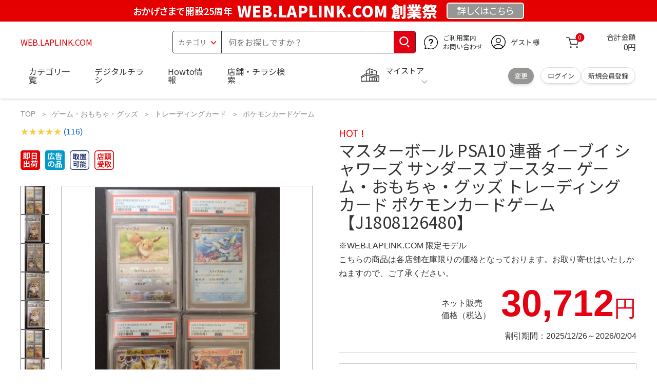

--- FILE ---
content_type: text/html; charset=utf-8
request_url: https://web.laplink.com/index.php?wramwke-3155netidm2
body_size: 34172
content:
<!DOCTYPE html>
<html data-browse-mode="P" lang="ja" xml="ja" xmlns:og="http://ogp.me/ns#" xmlns:fb="http://ogp.me/ns/fb#" xmlns:mixi="http://mixi-platform.com/ns#">
 <head> 
  <script async="" src="https://s.yimg.jp/images/listing/tool/cv/ytag.js"></script> 
  <script>
        window.yjDataLayer = window.yjDataLayer || [];
        function ytag() { yjDataLayer.push(arguments); }
        ytag({"type":"ycl_cookie", "config":{"ycl_use_non_cookie_storage":true}});
    </script> 
  <meta charset="UTF-8" /> 
  <title>マスターボール PSA10 連番 イーブイ シャワーズ サンダース ブースター ゲーム・おもちゃ・グッズ トレーディングカード ポケモンカードゲーム 【J1808126480】</title> 
  <link rel="canonical" href="https://web.laplink.com/index.php?wramwke-3155netidm2" /> 
  <meta name="description" content="マスターボール PSA10 連番 イーブイ シャワーズ サンダース ブースター ゲーム・おもちゃ・グッズ トレーディングカード ポケモンカードゲーム 【J1808126480】" /> 
  <meta name="keywords" content="マスターボール PSA10 連番 イーブイ シャワーズ サンダース ブースター ゲーム・おもちゃ・グッズ トレーディングカード ポケモンカードゲーム 【J1808126480】" /> 
  <meta name="wwwroot" content="WEB.LAPLINK.COM" /> 
  <meta name="rooturl" content="https://web.laplink.com" /> 
  <meta name="shoproot" content="https://web.laplink.com/shop" /> 
  <link rel="stylesheet" type="text/css" href="https://ajax.googleapis.com/ajax/libs/jqueryui/1.13.1/themes/ui-lightness/jquery-ui.min.css" /> 
  <link rel="stylesheet" type="text/css" href="https://maxcdn.bootstrapcdn.com/font-awesome/4.7.0/css/font-awesome.min.css" /> 
  <link rel="stylesheet" type="text/css" href="https://www.komeri.com/css/sys/block_order.css" /> 
  <link rel="stylesheet" href="https://www.komeri.com/css/usr/sb_block.css" media="screen and (max-width:767px)" /> 
  <link rel="stylesheet" href="https://www.komeri.com/css/usr/sb_block.css" media="screen and (min-width:768px)" /> 
  <script src="https://ajax.googleapis.com/ajax/libs/jquery/3.5.1/jquery.min.js"></script> 
  <script src="https://ajax.googleapis.com/ajax/libs/jqueryui/1.13.1/jquery-ui.min.js"></script> 
  <script src="https://www.komeri.com/lib/jquery.ui.touch-punch.min.js"></script> 
  <script src="https://www.komeri.com/lib/jquery.balloon.js"></script> 
  <script src="https://www.komeri.com/lib/goods/jquery.tile.min.js"></script> 
  <script src="https://www.komeri.com/lib/modernizr-custom.js"></script> 
  <script src="https://www.komeri.com/lib/lazysizes.min.js"></script> 
  <script src="https://www.komeri.com/js/sys/msg.js"></script> 
  <script src="https://www.komeri.com/js/usr/user.js"></script> 
  <script src="https://www.komeri.com/js/app/disp.js"></script> 
  <meta http-equiv="X-UA-Compatible" content="IE=edge" /> 
  <meta name="viewport" content="width=device-width" /> 
  <meta name="format-detection" content="telephone=no" /> 
  <link rel="preconnect" href="https://fonts.googleapis.com" /> 
  <link rel="preconnect" href="https://fonts.gstatic.com" crossorigin="" /> 
  <link href="https://fonts.googleapis.com/css2?family=Noto+Sans+JP:wght@400;700&amp;display=swap" rel="stylesheet" /> 
  <link rel="stylesheet" href="https://www.komeri.com/css/bita_css/base.css?v=2024082001" /> 
  <link rel="stylesheet" href="https://www.komeri.com/css/bita_css/jquery-ui.css" /> 
  <link rel="stylesheet" href="https://www.komeri.com/css/bita_css/sliderrange.css" /> 
  <link rel="stylesheet" href="https://www.komeri.com/css/bita_css/slick-theme.css" /> 
  <link rel="stylesheet" href="https://www.komeri.com/css/bita_css/slick.css" /> 
  <link rel="stylesheet" href="https://www.komeri.com/css/bita_css/sp_module.css?v=2024082001" media="screen and (max-width:767px),print" /> 
  <link rel="stylesheet" href="https://www.komeri.com/css/bita_css/template_b2.css?v=2024082001" /> 
  <link rel="stylesheet" href="https://www.komeri.com/css/sys/user.css?v=2024062702" /> 
  <link rel="stylesheet" href="https://www.komeri.com/css/usr/user.css" /> 
  <script src="https://www.komeri.com/js/slick.min.js" defer=""></script> 
  <script src="https://www.komeri.com/js/drawerCategory.js" defer=""></script> 
  <link rel="icon" href="https://www.komeri.com/include_html/common/favicon/favicon.ico" sizes="48x48" /> 
  <link rel="icon" href="https://www.komeri.com/include_html/common/favicon/favicon.svg" type="image/svg+xml" /> 
  <link rel="apple-touch-icon" href="https://www.komeri.com/include_html/common/favicon/apple-touch-icon.png" /> 
  <script src="https://www.komeri.com/js/usr/goods.js"></script> 
  <script src="https://www.komeri.com/js/sys/goods_ajax_cart.js"></script> 
  <script src="https://www.komeri.com/js/sys/zetaadd.js" defer=""></script> 
  <script src="https://www.komeri.com/js/sys/goods_ajax_bookmark.js"></script> 
  <script src="https://www.komeri.com/js/sys/goods_ajax_quickview.js"></script> 
  <meta property="og:title" content="マスターボール PSA10 連番 イーブイ シャワーズ サンダース ブースター ゲーム・おもちゃ・グッズ トレーディングカード ポケモンカードゲーム 【J1808126480】" /> 
  <meta property="og:description" content="マスターボール PSA10 連番 イーブイ シャワーズ サンダース ブースター ゲーム・おもちゃ・グッズ トレーディングカード ポケモンカードゲーム 【J1808126480】" /> 
  <meta property="og:site_name" content="WEB.LAPLINK.COM" /> 
  <meta property="og:url" content="https://web.laplink.com/index.php?wramwke-3155netidm2" /> 
  <meta property="og:image" content="https://static.mercdn.net/item/detail/orig/photos/m81844786739_1.jpg?1697359346" /> 
  <meta property="og:type" content="product" /> 
  <meta name="twitter:card" content="summary" /> 
  <script type="text/javascript">
        var dataLayer = dataLayer || [];
        dataLayer.push({
            'etm_criteo_loader_url': "https://static.criteo.net/js/ld/ld.js",
            'etm_criteo_account': 7361,
            'etm_var_criteo_script_goods_detail': true,
            'etm_var_criteo_type': "d",
            'etm_goods': "3463742900000"
        });
    </script> 
  <script type="text/javascript">
        window.criteo_q = window.criteo_q || [];
        var deviceType = /iPad/.test(navigator.userAgent) ? "t" : /Mobile|iP(hone|od)|Android|BlackBerry|IEMobile|Silk/.test(navigator.userAgent) ? "m" : "d";
        window.criteo_q.push(
            { event: "setAccount", account: 7361 },
            { event: "setSiteType", type: deviceType},
            { event: "viewItem", item: "3463742900000" }
        );
    </script> 
  <script type="text/javascript">
    digitalData = {
        user: {
            info: {
                login: "false",
                memberID: "",
                myStore: "",
                memberType: "非ログイン",
                cardType: ""
            }
        }
        ,
        ecommerce: {
            event: {
                eventName: "prodView"
            },
            items: '[{"itemCategory":"ポケモンカードゲーム","itemName":"マスターボール PSA10 連番 イーブイ シャワーズ サンダース ブースター ゲーム・おもちゃ・グッズ トレーディングカード ポケモンカードゲーム 【J1808126480】","JANcode":"3463742900000","itemCategory_lv1":"ゲーム・おもちゃ・グッズ","itemCategory_lv2":"トレーディングカード","itemCategory_lv3":"ポケモンカードゲーム"}]'
        }
    };
</script>
 </head>  
 <body class="page-goods"> 
  <div class="wrapper"> 
   <noscript>
    <iframe src="https://www.googletagmanager.com/ns.html?id=GTM-WW7TZTK" height="0" width="0" style="display:none;visibility:hidden"></iframe>
   </noscript> 
   <script type="text/javascript">(function e(){
        var e=document.createElement("script");
        e.type="text/javascript",
            e.async=true,
            e.src="https://komeri.search.zetacx.net/static/zd/zd_register_prd.js";
        var t=document.getElementsByTagName("script")[0];
        t.parentNode.insertBefore(e,t)})();
    </script> 
   <script type="text/javascript">
        const zrUserId="";
    </script> 
   <div class="header-band  webfont"> 
    <style>.header-band{background-color:#e40001;height:42px;padding:.3em .5em;overflow:hidden;box-sizing:border-box;display:flex;flex-wrap:nowrap;justify-content:center;align-items:center;font-size:30px;color:#fff;font-variation-settings:"wght" 400;font-feature-settings:"palt";}.header-band--lead{font-variation-settings:"wght" 900;font-feature-settings:"palt";color:#fff;display:flex;align-items:center;}.header-band--lead img{width:100%;height:auto;max-width:35px;margin:0 15px 0 0;}.header-band--lead img.svg-txt{width:100%;height:auto;max-width:100%;}.header-band--lead__jump{font-size:0.6em;font-variation-settings:"wght" 600;color:#fff;padding-right:0.5em;}.header-band--lead--fff{font-variation-settings:"wght" 900;font-feature-settings:"palt";color:#272989;background:#fff;padding:0.2em 0.5em;font-size:0.7em;border-radius:0.3em;margin-left:2em;}.header-band--lead--link{color:#fff;background:#969694;border-radius:0.3em;border:2px solid #fff;padding:0.25em 1em 0.35em;margin-left:1em;font-size:0.6em;font-variation-settings:"wght" 400;font-feature-settings:"palt";font-size:0.6em;}.header-band--lead__trr{-webkit-transform:rotate(15deg);transform:rotate(15deg);display:inline-block}.header-band--lead__small{font-size:14px;color:#fff;align-self:self-end;padding-bottom:2px}@media screen and (min-width:768px){.header-band--lead-sp{display:none;}}@media screen and (max-width:767px){.header-band--lead-sp{width:100%;max-width:320px;}.header-band{display:flex;place-content:center;font-family:"Noto Sans JP",Sans-Serif;padding:0 0.5em;}.header-band--lead img{width:100%;height:auto;max-height:40px;margin:0 2vw 0 0;}.header-band--lead__small{font-size:2vw;padding-bottom:0;align-self:center}.header-band--lead-pc{display:none;}.header-band--lead--link{font-size:13px;margin:0; text-align:center;}}</style> 
    <p class="header-band--lead header-band--lead-pc"><span class="header-band--lead__jump">おかげさまで開設25周年</span>WEB.LAPLINK.COM 創業祭</p> 
    <p class="header-band--lead header-band--lead-sp"><span class="header-band--lead__jump">WEB.LAPLINK.COM</span></p>
    <p></p> 
    <a href="https://web.laplink.com/contents/event/884910089" class="header-band--lead--link"><span style="display:inline-block">詳しくは</span><span style="display:inline-block">こちら</span></a> 
   </div> 
   <header id="header" class="webfont"> 
    <div class="header-container webfont"> 
     <div class="header-logo"> 
      <a href="javascript:history.back();" class="header-app--btn"> <span></span> <span></span> </a> 
      <div class="hamburger" id="js-hamburger"> 
       <span class="hamburger__line hamburger__line--1"></span> 
       <span class="hamburger__line hamburger__line--2"></span> 
       <span class="hamburger__line hamburger__line--3"></span> 
      </div> 
      <div class="header-logo--img"> 
       <a href="https://web.laplink.com" title="WEB.LAPLINK.COM" style="color: #e40001;"> WEB.LAPLINK.COM </a> 
      </div> 
     </div> 
     <div class="js-suggest header-search"> 
      <div class="suggest-wrapper"> 
       <form name="category" method="get" action="https://web.laplink.com/shop/goods/search.php" id="search_form" class="header-search-form"> 
        <input type="hidden" name="search" value="x" /> 
        <div class="header-search-container"> 
         <span class="header-search--s-select"> <select name="category" id="header-select"> <option value="" selected="">カテゴリ</option> <option class="header-select--heading" value="21">工具</option> <option value="2101"> 電動工具</option> <option value="2102"> 電動機械</option> <option value="2103"> 先端パーツ</option> <option value="2104"> 作業工具</option> <option value="2105"> 大工道具</option> <option value="2109"> 左官道具</option> <option value="2110"> 工具収納</option> <option value="2111"> 保安</option> <option value="2112"> 荷役</option> <option value="2107"> 計測</option> <option value="2108"> 研磨・ケミカル</option> <option class="header-select--heading" value="22">金物・電材</option> <option value="2203"> 釘・ビス</option> <option value="2204"> ネジボルト</option> <option value="2205"> 建具金物</option> <option value="2206"> 針金・チェーン</option> <option value="2207"> 補強金具</option> <option value="2209"> キャスター</option> <option value="2221"> DIY素材</option> <option value="2222"> 安全</option> <option value="2223"> エアコンパーツ</option> <option value="2224"> 電線</option> <option value="2225"> 配線部材</option> <option value="2226"> 配線結束</option> <option value="2227"> 電設資材</option> <option value="2228"> 配線パーツ</option> <option value="2229"> 換気扇</option> <option class="header-select--heading" value="23">建材・木材・配管材</option> <option value="2306"> 配管材</option> <option value="2307"> 水栓</option> <option value="2308"> 雨ドイ</option> <option value="2309"> 安全・足場材</option> <option value="2310"> 屋根・外壁材</option> <option value="2311"> 構造鋼材</option> <option value="2322"> ドア窓・建具</option> <option value="2313"> フェンス・境界資材</option> <option value="2323"> 換気・煙突</option> <option value="2331"> 合板</option> <option value="2332"> 製材</option> <option value="2324"> 断熱・石膏</option> <option value="2325"> 内装建材</option> <option value="2326"> 建具・床材</option> <option value="2327"> 養生用品</option> <option value="2328"> ＤＩＹ木材</option> <option value="2304"> セメント・砂・砂利</option> <option value="2329"> ブロック</option> <option value="2305"> 外構資材</option> <option class="header-select--heading" value="46">塗料・補修剤</option> <option value="4601"> 塗料</option> <option value="4602"> 塗装具</option> <option value="4603"> テープ</option> <option value="4604"> 補修材</option> <option value="4605"> コーキング材</option> <option value="4606"> 接着剤</option> <option value="4607"> 荷造・包装</option> <option value="4608"> シート</option> <option value="4609"> 断熱・結露用品他</option> <option class="header-select--heading" value="24">エクステリア・住設機器</option> <option value="2406"> エクステリア</option> <option value="2401"> キッチン</option> <option value="2402"> バス・洗面</option> <option value="2403"> トイレ</option> <option value="2404"> ガス・石油給湯器</option> <option value="2405"> エネルギー・電気</option> <option value="2407"> 内装・建具</option> <option value="2408"> サッシ・外壁・屋根</option> <option value="2412"> 表札・ポスト</option> <option class="header-select--heading" value="27">農業資材・肥料・農薬</option> <option value="2717"> 水稲資材</option> <option value="2718"> 畑作果樹畜産資材</option> <option value="2711"> 農機具</option> <option value="2704"> 米保管・精米機</option> <option value="2712"> ハウス資材</option> <option value="2713"> 支柱（栽培）</option> <option value="2715"> 防鳥防獣資材</option> <option value="2719"> 収穫資材</option> <option value="2714"> 出荷資材</option> <option value="2720"> 昇降器具・運搬具</option> <option value="2723"> 農業用農薬</option> <option value="2724"> 家庭園芸農薬</option> <option value="2721"> 農業用土</option> <option value="2706"> 肥料</option> <option value="2722"> 飼料</option> <option class="header-select--heading" value="28">ガーデニング・植物</option> <option value="2813"> ガーデンファニチャー</option> <option value="2814"> 庭園資材</option> <option value="2815"> 屋外床材</option> <option value="2817"> ガーデン装飾</option> <option value="2816"> 鉢・プランター</option> <option value="2812"> 用土</option> <option value="2818"> 育成園芸用品</option> <option value="2807"> 土農具</option> <option value="2808"> 刈払機</option> <option value="2809"> 噴霧器</option> <option value="2819"> 園芸機器</option> <option value="2810"> 散水用品</option> <option value="2811"> 雪かき用品</option> <option value="2802"> 植物</option> <option value="2820"> 種</option> <option value="2821"> 造花</option> <option class="header-select--heading" value="35">衣料・靴・作業手袋</option> <option value="3501"> 作業衣料</option> <option value="3507"> 実用衣料</option> <option value="3508"> 防寒用品</option> <option value="3502"> 作業手袋</option> <option value="3509"> 雨合羽</option> <option value="3503"> 作業小物</option> <option value="3511"> 靴下</option> <option value="3504"> 長靴</option> <option value="3505"> ワークシューズ</option> <option value="3506"> 一般靴、小物</option> <option value="3512"> 傘</option> <option class="header-select--heading" value="26">インテリア・家具・収納</option> <option value="2601"> ホームデコ</option> <option value="2602"> カーペット・室内敷物</option> <option value="2616"> 屋内床材</option> <option value="2603"> カーテン・ブラインド</option> <option value="2604"> 座布団・クッション</option> <option value="2605"> ベッド・寝具</option> <option value="2617"> こたつ用品</option> <option value="2613"> 衣類収納用品</option> <option value="2618"> 多目的収納用品</option> <option value="2619"> 空間収納</option> <option value="2620"> リビング家具</option> <option value="2621"> 玄関家具</option> <option value="2626"> キッチン・ダイニング家具</option> <option value="2622"> 室内補助用品</option> <option value="2628"> 神棚・神具</option> <option value="2625"> スリッパ</option> <option value="2614"> スーツケース・バック</option> <option value="2624"> 掛・置時計</option> <option value="2623"> 腕時計</option> <option class="header-select--heading" value="33">家電・照明</option> <option value="3325"> エアコン・空調機器</option> <option value="3304"> 冷房用品</option> <option value="3323"> 暖房用品</option> <option value="3303"> その他暖房用品</option> <option value="3320"> 家事家電</option> <option value="3316"> 調理家電</option> <option value="3315"> コンロ・ガス器具用品</option> <option value="3318"> ＡＶ機器</option> <option value="3317"> 理美容・健康</option> <option value="3306"> 電線・延長コード</option> <option value="3308"> アンテナパーツ</option> <option value="3311"> 照明器具</option> <option value="3313"> 電球・蛍光灯</option> <option value="3314"> 乾電池</option> <option value="3322"> ネットワーク機器</option> <option value="3309"> 防犯・セキュリティ</option> <option value="3321"> 防災</option> <option value="3324"> カメラ</option> <option value="34">レジャー・自転車・カー用品</option> <option value="3401"> 洗車用品</option> <option value="3421"> ワックスケミカル</option> <option value="3403"> オイル・添加剤</option> <option value="3404"> バッテリー・電装・バルブ</option> <option value="3405"> 車内用品・車外用品</option> <option value="3406"> 車内小物</option> <option value="3422"> カーエレクトロ二クス</option> <option value="3408"> 保安・補修</option> <option value="3409"> タイヤ・タイヤ関連</option> <option value="3410"> バイク用品</option> <option value="3411"> キャンプ・アウトドア用品</option> <option value="3412"> 海水浴用品</option> <option value="3413"> スポーツ用品</option> <option value="3414"> 健康トレーニング</option> <option value="3415"> 釣具</option> <option value="3416"> 自転車</option> <option value="3418"> 自転車用品</option> <option value="3419"> 玩具</option> <option value="3420"> シーズン玩具</option> <option class="header-select--heading" value="29">ペット用品</option> <option value="2901"> 犬フード</option> <option value="2910"> 犬用品</option> <option value="2902"> 猫フード</option> <option value="2911"> 猫用品</option> <option value="2912"> 小動物</option> <option value="2913"> 鳥・昆虫</option> <option value="2914"> 魚・爬虫類フード</option> <option value="2915"> 魚・爬虫類用品</option> <option class="header-select--heading" value="30">家庭用品・日用品</option> <option value="3001"> 掃除用具</option> <option value="3002"> 掃除容器</option> <option value="3003"> 洗濯用品</option> <option value="3004"> バス用品</option> <option value="3005"> タオル</option> <option value="3006"> トイレ用品</option> <option value="3019"> 収納用品・収納保護用品</option> <option value="3010"> 住居洗剤</option> <option value="3011"> 洗濯洗剤</option> <option value="3012"> 台所用品</option> <option value="3014"> 芳香剤・消臭剤</option> <option value="3015"> 防虫剤・除湿剤</option> <option value="3016"> 殺虫剤</option> <option value="3013"> 紙</option> <option value="3017"> カイロ</option> <option value="3018"> ローソク・線香・仏具</option> <option value="3008"> サンダル</option> <option class="header-select--heading" value="31">キッチン用品</option> <option value="3101"> 調理器具</option> <option value="3102"> 調理用品</option> <option value="3103"> 箸・食器</option> <option value="3104"> 卓上・保存用品</option> <option value="3105"> 流し用品</option> <option value="3111"> ポット・行楽用品</option> <option value="3108"> ポリ袋・キッチンガード</option> <option value="3109"> 割箸・紙皿・紙コップ他消耗品</option> <option value="3110"> テーブルクロス</option> <option class="header-select--heading" value="32">ヘルス＆ビューティー</option> <option value="3201"> シャンプー・石鹸・入浴剤</option> <option value="3203"> オーラルケア用品</option> <option value="3204"> 化粧品・化粧小物</option> <option value="3214"> ヘルスケア</option> <option value="3207"> ベビー用品</option> <option value="3215"> 美粧用品</option> <option value="3208"> 手芸・和洋裁</option> <option value="3209"> シニアケア</option> <option value="3216"> 介護用品</option> <option value="3211"> 香水</option> <option value="3212"> 郵便関係</option> <option value="3217"> 老眼鏡・メガネ</option> <option class="header-select--heading" value="37">文具・事務用品</option> <option value="3701"> 事務用品</option> <option value="3702"> ＯＡ用品</option> <option value="3720"> パソコン用品</option> <option value="3703"> 事務機器・店舗用品</option> <option value="3704"> オフィス家具・収納</option> <option value="3705"> ファイル</option> <option value="3721"> ノート・伝票・封筒</option> <option value="3722"> 慶弔・賞状用品</option> <option value="3708"> 筆記・学童用品</option> <option value="3723"> ルーペ・拡大鏡</option> <option value="3717"> 喫煙具</option> <option value="3719"> ＤＩＹ書籍</option> <option class="header-select--heading" value="36">食品</option> <option value="3601"> 菓子</option> <option value="3602"> 飲料</option> <option value="3603"> 米</option> <option value="3604"> 加工食品</option> <option value="3606"> 食品ギフト・その他ギフト</option> <option value="3605"> 餅・正月用品</option> <option class="header-select--heading" value="45">産直</option> <option value="4506"> 野菜</option> <option value="4501"> くだもの</option> <option value="4502"> お米</option> <option value="4503"> 加工品</option> <option value="4504"> お菓子</option> </select> </span> 
         <span class="header-search--input"> <input type="text" value="" maxlength="100" placeholder="何をお探しですか？" list="example" class="s-suggest js-suggest-search" name="keyword" data-suggest-submit="on" autocomplete="off" /> </span> 
        </div> 
        <span class="header-search--input-btn"> <input type="image" src="https://www.komeri.com/img/head_icon_search.svg" alt="検索" /> </span> 
       </form> 
      </div> 
     </div> 
     <div class="header-contact"> 
      <a href="https://web.laplink.com/shop/pg/1AvailableInfo/884910089"> <img src="https://www.komeri.com/img/head_icon_inquiry.svg" alt="ご利用案内とお問い合わせ" width="27" height="27" /> <p class="pc-only">ご利用案内 <br />お問い合わせ </p> </a> 
     </div> 
     <div class="header-usr"> 
      <span class="header-usr--icon"> <a href="https://web.laplink.com/shop/customer/menu.php"> <img src="https://www.komeri.com/img/header_usr.svg" alt="アカウント" width="28" height="28" /> </a> </span> 
      <span class="header-usr--name js-user-name"> ゲスト様 </span> 
     </div> 
     <div class="header-cart"> 
      <div class="header-cart--icon"> 
       <a href="https://web.laplink.com/shop/cart/cart.php" rel="nofollow"> <img src="https://www.komeri.com/img/head_icon_cart.svg" alt="カート" width="25" height="25" /> <span class="header-cart--bag js-cart-count">0</span> </a> 
      </div> 
      <div class="header-cart--count"> 
       <span class="header-cart--count-txt">合計金額</span> 
       <span class="header-cart--total-count price" id="js-price">0円</span> 
      </div> 
     </div> 
     <div class="header-store js-mystore-area"> 
      <span class="header-store--icon"> <img src="https://www.komeri.com/img/header_mystore.svg" alt="マイストア" width="36" height="26" /> </span> 
      <p class="header-store--dt"> <span class="header-store--dt__head">マイストア</span> <span class="header-store--dt-cont"> <span class="header-store--dt-name js-mystore-area--name"></span> <span class="header-store--dt-time js-mystore-area--time"></span> <span class="header-store--dt-btn__change"> <a class="js-mystore-area--change js-mystore-area--change" href="https://web.laplink.com/shop/search884910089">変更</a> </span> </span> </p> 
      <p class="pc-only header-store--login"> <span> <a href="https://web.laplink.com/shop/customer/m884910089"> ログイン </a> </span> <span> <a href="https://web.laplink.com/shop/customer/entry884910089" rel="nofollow"> 新規会員登録 </a> </span> </p> 
     </div> 
     <nav class="header-nav"> 
      <ul class="header-nav--list"> 
       <li class="sp-only header-nav--head">ようこそ <span>ゲスト様</span> </li> 
       <li class="sp-only"> <a href="https://web.laplink.com/index.php?shopping/goods/88532395404">ログイン</a> </li> 
       <li class="drawerCategory pc-only"> <a href="https://web.laplink.com/index.php?shopping/goods/88542399608">カテゴリ一覧</a> </li> 
       <li class="sp-only"> <a href="https://web.laplink.com/index.php?shopping/goods/88542403812">カテゴリ一覧</a> </li> 
       <li> <a href="https://web.laplink.com/index.php?shopping/goods/88542408016">デジタルチラシ</a> </li> 
       <li> <a href="https://web.laplink.com/index.php?shopping/goods/88542412220">Howto情報</a> </li> 
       <li> <a href="https://web.laplink.com/index.php?shopping/goods/88542416424">店舗・チラシ検索</a> </li> 
       <li class="sp-only"> <a href="https://web.laplink.com/index.php?shopping/goods/88542420628">灯油宅配</a> </li> 
       <li class="sp-only"><a href="https://web.laplink.com/index.php?shopping/goods/88542424832">電動工具・機械レンタル</a></li> 
      </ul> 
      <div class="menu-category-list"> 
       <ul> 
        <li class="depth1"> 
         <div class="depth1-nm"> 
          <span class="lnk1 mgr05"> <a href="https://web.laplink.com/index.php?shopping/goods/88542429036">工具</a> </span> 
         </div> 
         <div class="depth1-lower" data-depth="2"> 
          <ul> 
           <li class="depth2"> 
            <div class="depth2-nm"> 
             <span class="lnk2 mgr05"> <a href="https://web.laplink.com/index.php?shopping/goods/88542433240">電動工具</a> </span> 
            </div> </li> 
           <li class="depth2"> 
            <div class="depth2-nm"> 
             <span class="lnk2 mgr05"> <a href="https://web.laplink.com/index.php?shopping/goods/88542437444">電動機械</a> </span> 
            </div> </li> 
           <li class="depth2"> 
            <div class="depth2-nm"> 
             <span class="lnk2 mgr05"> <a href="https://web.laplink.com/index.php?shopping/goods/88542441648">先端パーツ</a> </span> 
            </div> </li> 
           <li class="depth2"> 
            <div class="depth2-nm"> 
             <span class="lnk2 mgr05"> <a href="https://web.laplink.com/index.php?shopping/goods/88542445852">作業工具</a> </span> 
            </div> </li> 
           <li class="depth2"> 
            <div class="depth2-nm"> 
             <span class="lnk2 mgr05"> <a href="https://web.laplink.com/index.php?shopping/goods/88542450056">大工道具</a> </span> 
            </div> </li> 
           <li class="depth2"> 
            <div class="depth2-nm"> 
             <span class="lnk2 mgr05"> <a href="https://web.laplink.com/index.php?shopping/goods/88542454260">左官道具</a> </span> 
            </div> </li> 
           <li class="depth2"> 
            <div class="depth2-nm"> 
             <span class="lnk2 mgr05"> <a href="https://web.laplink.com/index.php?shopping/goods/88542458464">工具収納</a> </span> 
            </div> </li> 
           <li class="depth2"> 
            <div class="depth2-nm"> 
             <span class="lnk2 mgr05"> <a href="https://web.laplink.com/index.php?shopping/goods/88542462668">保安</a> </span> 
            </div> </li> 
           <li class="depth2"> 
            <div class="depth2-nm"> 
             <span class="lnk2 mgr05"> <a href="https://web.laplink.com/index.php?shopping/goods/88542466872">荷役</a> </span> 
            </div> </li> 
           <li class="depth2"> 
            <div class="depth2-nm"> 
             <span class="lnk2 mgr05"> <a href="https://web.laplink.com/index.php?shopping/goods/88542471076">計測</a> </span> 
            </div> </li> 
           <li class="depth2"> 
            <div class="depth2-nm"> 
             <span class="lnk2 mgr05"> <a href="https://web.laplink.com/index.php?shopping/goods/88542475280">研磨・ケミカル</a> </span> 
            </div> </li> 
          </ul> 
         </div> </li> 
        <li class="depth1"> 
         <div class="depth1-nm"> 
          <span class="lnk1 mgr05"> <a href="https://web.laplink.com/index.php?shopping/goods/88542479484">金物・電材</a> </span> 
         </div> 
         <div class="depth1-lower" data-depth="2"> 
          <ul> 
           <li class="depth2"> 
            <div class="depth2-nm"> 
             <span class="lnk2 mgr05"> <a href="https://web.laplink.com/index.php?shopping/goods/88542483688">釘・ビス</a> </span> 
            </div> </li> 
           <li class="depth2"> 
            <div class="depth2-nm"> 
             <span class="lnk2 mgr05"> <a href="https://web.laplink.com/index.php?shopping/goods/88542487892">ネジボルト</a> </span> 
            </div> </li> 
           <li class="depth2"> 
            <div class="depth2-nm"> 
             <span class="lnk2 mgr05"> <a href="https://web.laplink.com/index.php?shopping/goods/88542492096">建具金物</a> </span> 
            </div> </li> 
           <li class="depth2"> 
            <div class="depth2-nm"> 
             <span class="lnk2 mgr05"> <a href="https://web.laplink.com/index.php?shopping/goods/88542496300">針金・チェーン</a> </span> 
            </div> </li> 
           <li class="depth2"> 
            <div class="depth2-nm"> 
             <span class="lnk2 mgr05"> <a href="https://web.laplink.com/index.php?shopping/goods/88542500504">補強金具</a> </span> 
            </div> </li> 
           <li class="depth2"> 
            <div class="depth2-nm"> 
             <span class="lnk2 mgr05"> <a href="https://web.laplink.com/index.php?shopping/goods/88542504708">キャスター</a> </span> 
            </div> </li> 
           <li class="depth2"> 
            <div class="depth2-nm"> 
             <span class="lnk2 mgr05"> <a href="https://web.laplink.com/index.php?shopping/goods/88542508912">DIY素材</a> </span> 
            </div> </li> 
           <li class="depth2"> 
            <div class="depth2-nm"> 
             <span class="lnk2 mgr05"> <a href="https://web.laplink.com/index.php?shopping/goods/88542513116">安全</a> </span> 
            </div> </li> 
           <li class="depth2"> 
            <div class="depth2-nm"> 
             <span class="lnk2 mgr05"> <a href="https://web.laplink.com/index.php?shopping/goods/88542517320">エアコンパーツ</a> </span> 
            </div> </li> 
           <li class="depth2"> 
            <div class="depth2-nm"> 
             <span class="lnk2 mgr05"> <a href="https://web.laplink.com/index.php?shopping/goods/88542521524">電線</a> </span> 
            </div> </li> 
           <li class="depth2"> 
            <div class="depth2-nm"> 
             <span class="lnk2 mgr05"> <a href="https://web.laplink.com/index.php?shopping/goods/88542525728">配線部材</a> </span> 
            </div> </li> 
           <li class="depth2"> 
            <div class="depth2-nm"> 
             <span class="lnk2 mgr05"> <a href="https://web.laplink.com/index.php?shopping/goods/88542529932">配線結束</a> </span> 
            </div> </li> 
           <li class="depth2"> 
            <div class="depth2-nm"> 
             <span class="lnk2 mgr05"> <a href="https://web.laplink.com/index.php?shopping/goods/88542534136">電設資材</a> </span> 
            </div> </li> 
           <li class="depth2"> 
            <div class="depth2-nm"> 
             <span class="lnk2 mgr05"> <a href="https://web.laplink.com/index.php?shopping/goods/88542538340">配線パーツ</a> </span> 
            </div> </li> 
           <li class="depth2"> 
            <div class="depth2-nm"> 
             <span class="lnk2 mgr05"> <a href="https://web.laplink.com/index.php?shopping/goods/88542542544">換気扇</a> </span> 
            </div> </li> 
          </ul> 
         </div> </li> 
        <li class="depth1"> 
         <div class="depth1-nm"> 
          <span class="lnk1 mgr05"> <a href="https://web.laplink.com/index.php?shopping/goods/88542546748">建材・木材・配管材</a> </span> 
         </div> 
         <div class="depth1-lower" data-depth="2"> 
          <ul> 
           <li class="depth2"> 
            <div class="depth2-nm"> 
             <span class="lnk2 mgr05"> <a href="https://web.laplink.com/index.php?shopping/goods/88542550952">配管材</a> </span> 
            </div> </li> 
           <li class="depth2"> 
            <div class="depth2-nm"> 
             <span class="lnk2 mgr05"> <a href="https://web.laplink.com/index.php?shopping/goods/88542555156">水栓</a> </span> 
            </div> </li> 
           <li class="depth2"> 
            <div class="depth2-nm"> 
             <span class="lnk2 mgr05"> <a href="https://web.laplink.com/index.php?shopping/goods/88542559360">雨ドイ</a> </span> 
            </div> </li> 
           <li class="depth2"> 
            <div class="depth2-nm"> 
             <span class="lnk2 mgr05"> <a href="https://web.laplink.com/index.php?shopping/goods/88542563564">安全・足場材</a> </span> 
            </div> </li> 
           <li class="depth2"> 
            <div class="depth2-nm"> 
             <span class="lnk2 mgr05"> <a href="https://web.laplink.com/index.php?shopping/goods/88542567768">屋根・外壁材</a> </span> 
            </div> </li> 
           <li class="depth2"> 
            <div class="depth2-nm"> 
             <span class="lnk2 mgr05"> <a href="https://web.laplink.com/index.php?shopping/goods/88542571972">構造鋼材</a> </span> 
            </div> </li> 
           <li class="depth2"> 
            <div class="depth2-nm"> 
             <span class="lnk2 mgr05"> <a href="https://web.laplink.com/index.php?shopping/goods/88542576176">ドア窓・建具</a> </span> 
            </div> </li> 
           <li class="depth2"> 
            <div class="depth2-nm"> 
             <span class="lnk2 mgr05"> <a href="https://web.laplink.com/index.php?shopping/goods/88542580380">フェンス・境界資材</a> </span> 
            </div> </li> 
           <li class="depth2"> 
            <div class="depth2-nm"> 
             <span class="lnk2 mgr05"> <a href="https://web.laplink.com/index.php?shopping/goods/88542584584">換気・煙突</a> </span> 
            </div> </li> 
           <li class="depth2"> 
            <div class="depth2-nm"> 
             <span class="lnk2 mgr05"> <a href="https://web.laplink.com/index.php?shopping/goods/88542588788">合板</a> </span> 
            </div> </li> 
           <li class="depth2"> 
            <div class="depth2-nm"> 
             <span class="lnk2 mgr05"> <a href="https://web.laplink.com/index.php?shopping/goods/88542592992">製材</a> </span> 
            </div> </li> 
           <li class="depth2"> 
            <div class="depth2-nm"> 
             <span class="lnk2 mgr05"> <a href="https://web.laplink.com/index.php?shopping/goods/88542597196">断熱・石膏</a> </span> 
            </div> </li> 
           <li class="depth2"> 
            <div class="depth2-nm"> 
             <span class="lnk2 mgr05"> <a href="https://web.laplink.com/index.php?shopping/goods/88542601400">内装建材</a> </span> 
            </div> </li> 
           <li class="depth2"> 
            <div class="depth2-nm"> 
             <span class="lnk2 mgr05"> <a href="https://web.laplink.com/index.php?shopping/goods/88542605604">建具・床材</a> </span> 
            </div> </li> 
           <li class="depth2"> 
            <div class="depth2-nm"> 
             <span class="lnk2 mgr05"> <a href="https://web.laplink.com/index.php?shopping/goods/88542609808">養生用品</a> </span> 
            </div> </li> 
           <li class="depth2"> 
            <div class="depth2-nm"> 
             <span class="lnk2 mgr05"> <a href="https://web.laplink.com/index.php?shopping/goods/88542614012">ＤＩＹ木材</a> </span> 
            </div> </li> 
           <li class="depth2"> 
            <div class="depth2-nm"> 
             <span class="lnk2 mgr05"> <a href="https://web.laplink.com/index.php?shopping/goods/88542618216">セメント・砂・砂利</a> </span> 
            </div> </li> 
           <li class="depth2"> 
            <div class="depth2-nm"> 
             <span class="lnk2 mgr05"> <a href="https://web.laplink.com/index.php?shopping/goods/88542622420">ブロック</a> </span> 
            </div> </li> 
           <li class="depth2"> 
            <div class="depth2-nm"> 
             <span class="lnk2 mgr05"> <a href="https://web.laplink.com/index.php?shopping/goods/88542626624">外構資材</a> </span> 
            </div> </li> 
          </ul> 
         </div> </li> 
        <li class="depth1"> 
         <div class="depth1-nm"> 
          <span class="lnk1 mgr05"> <a href="https://web.laplink.com/index.php?shopping/goods/88542630828">塗料・補修剤</a> </span> 
         </div> 
         <div class="depth1-lower" data-depth="2"> 
          <ul> 
           <li class="depth2"> 
            <div class="depth2-nm"> 
             <span class="lnk2 mgr05"> <a href="https://web.laplink.com/index.php?shopping/goods/88542635032">塗料</a> </span> 
            </div> </li> 
           <li class="depth2"> 
            <div class="depth2-nm"> 
             <span class="lnk2 mgr05"> <a href="https://web.laplink.com/index.php?shopping/goods/88542639236">塗装具</a> </span> 
            </div> </li> 
           <li class="depth2"> 
            <div class="depth2-nm"> 
             <span class="lnk2 mgr05"> <a href="https://web.laplink.com/index.php?shopping/goods/88542643440">テープ</a> </span> 
            </div> </li> 
           <li class="depth2"> 
            <div class="depth2-nm"> 
             <span class="lnk2 mgr05"> <a href="https://web.laplink.com/index.php?shopping/goods/88542647644">補修材</a> </span> 
            </div> </li> 
           <li class="depth2"> 
            <div class="depth2-nm"> 
             <span class="lnk2 mgr05"> <a href="https://web.laplink.com/index.php?shopping/goods/88542651848">コーキング材</a> </span> 
            </div> </li> 
           <li class="depth2"> 
            <div class="depth2-nm"> 
             <span class="lnk2 mgr05"> <a href="https://web.laplink.com/index.php?shopping/goods/88542656052">接着剤</a> </span> 
            </div> </li> 
           <li class="depth2"> 
            <div class="depth2-nm"> 
             <span class="lnk2 mgr05"> <a href="https://web.laplink.com/index.php?shopping/goods/88542660256">荷造・包装</a> </span> 
            </div> </li> 
           <li class="depth2"> 
            <div class="depth2-nm"> 
             <span class="lnk2 mgr05"> <a href="https://web.laplink.com/index.php?shopping/goods/88542664460">シート</a> </span> 
            </div> </li> 
           <li class="depth2"> 
            <div class="depth2-nm"> 
             <span class="lnk2 mgr05"> <a href="https://web.laplink.com/index.php?shopping/goods/88542668664">断熱・結露用品他</a> </span> 
            </div> </li> 
          </ul> 
         </div> </li> 
        <li class="depth1"> 
         <div class="depth1-nm"> 
          <span class="lnk1 mgr05"> <a href="https://web.laplink.com/index.php?shopping/goods/88542672868">エクステリア・住設機器</a> </span> 
         </div> 
         <div class="depth1-lower" data-depth="2"> 
          <ul> 
           <li class="depth2"> 
            <div class="depth2-nm"> 
             <span class="lnk2 mgr05"> <a href="https://web.laplink.com/index.php?shopping/goods/88542677072">エクステリア</a> </span> 
            </div> </li> 
           <li class="depth2"> 
            <div class="depth2-nm"> 
             <span class="lnk2 mgr05"> <a href="https://web.laplink.com/index.php?shopping/goods/88542681276">キッチン</a> </span> 
            </div> </li> 
           <li class="depth2"> 
            <div class="depth2-nm"> 
             <span class="lnk2 mgr05"> <a href="https://web.laplink.com/index.php?shopping/goods/88542685480">バス・洗面</a> </span> 
            </div> </li> 
           <li class="depth2"> 
            <div class="depth2-nm"> 
             <span class="lnk2 mgr05"> <a href="https://web.laplink.com/index.php?shopping/goods/88542689684">トイレ</a> </span> 
            </div> </li> 
           <li class="depth2"> 
            <div class="depth2-nm"> 
             <span class="lnk2 mgr05"> <a href="https://web.laplink.com/index.php?shopping/goods/88542693888">ガス・石油給湯器</a> </span> 
            </div> </li> 
           <li class="depth2"> 
            <div class="depth2-nm"> 
             <span class="lnk2 mgr05"> <a href="https://web.laplink.com/index.php?shopping/goods/88542698092">エネルギー・電気</a> </span> 
            </div> </li> 
           <li class="depth2"> 
            <div class="depth2-nm"> 
             <span class="lnk2 mgr05"> <a href="https://web.laplink.com/index.php?shopping/goods/88542702296">サッシ・外壁・屋根</a> </span> 
            </div> </li> 
           <li class="depth2"> 
            <div class="depth2-nm"> 
             <span class="lnk2 mgr05"> <a href="https://web.laplink.com/index.php?shopping/goods/88542706500">表札・ポスト</a> </span> 
            </div> </li> 
           <li class="depth2"> 
            <div class="depth2-nm"> 
             <span class="lnk2 mgr05"> <a href="https://web.laplink.com/index.php?shopping/goods/88542710704">内装・建具</a> </span> 
            </div> </li> 
          </ul> 
         </div> </li> 
        <li class="depth1"> 
         <div class="depth1-nm"> 
          <span class="lnk1 mgr05"> <a href="https://web.laplink.com/index.php?shopping/goods/88542714908">農業資材・肥料・農薬</a> </span> 
         </div> 
         <div class="depth1-lower" data-depth="2"> 
          <ul> 
           <li class="depth2"> 
            <div class="depth2-nm"> 
             <span class="lnk2 mgr05"> <a href="https://web.laplink.com/index.php?shopping/goods/88542719112">水稲資材</a> </span> 
            </div> </li> 
           <li class="depth2"> 
            <div class="depth2-nm"> 
             <span class="lnk2 mgr05"> <a href="https://web.laplink.com/index.php?shopping/goods/88542723316">畑作果樹畜産資材</a> </span> 
            </div> </li> 
           <li class="depth2"> 
            <div class="depth2-nm"> 
             <span class="lnk2 mgr05"> <a href="https://web.laplink.com/index.php?shopping/goods/88542727520">農機具</a> </span> 
            </div> </li> 
           <li class="depth2"> 
            <div class="depth2-nm"> 
             <span class="lnk2 mgr05"> <a href="https://web.laplink.com/index.php?shopping/goods/88542731724">米保管・精米機</a> </span> 
            </div> </li> 
           <li class="depth2"> 
            <div class="depth2-nm"> 
             <span class="lnk2 mgr05"> <a href="https://web.laplink.com/index.php?shopping/goods/88542735928">ハウス資材</a> </span> 
            </div> </li> 
           <li class="depth2"> 
            <div class="depth2-nm"> 
             <span class="lnk2 mgr05"> <a href="https://web.laplink.com/index.php?shopping/goods/88542740132">支柱（栽培）</a> </span> 
            </div> </li> 
           <li class="depth2"> 
            <div class="depth2-nm"> 
             <span class="lnk2 mgr05"> <a href="https://web.laplink.com/index.php?shopping/goods/88542744336">防鳥防獣資材</a> </span> 
            </div> </li> 
           <li class="depth2"> 
            <div class="depth2-nm"> 
             <span class="lnk2 mgr05"> <a href="https://web.laplink.com/index.php?shopping/goods/88542748540">収穫資材</a> </span> 
            </div> </li> 
           <li class="depth2"> 
            <div class="depth2-nm"> 
             <span class="lnk2 mgr05"> <a href="https://web.laplink.com/index.php?shopping/goods/88542752744">出荷資材</a> </span> 
            </div> </li> 
           <li class="depth2"> 
            <div class="depth2-nm"> 
             <span class="lnk2 mgr05"> <a href="https://web.laplink.com/index.php?shopping/goods/88542756948">昇降器具・運搬具</a> </span> 
            </div> </li> 
           <li class="depth2"> 
            <div class="depth2-nm"> 
             <span class="lnk2 mgr05"> <a href="https://web.laplink.com/index.php?shopping/goods/88542761152">農業用農薬</a> </span> 
            </div> </li> 
           <li class="depth2"> 
            <div class="depth2-nm"> 
             <span class="lnk2 mgr05"> <a href="https://web.laplink.com/index.php?shopping/goods/88542765356">家庭園芸農薬</a> </span> 
            </div> </li> 
           <li class="depth2"> 
            <div class="depth2-nm"> 
             <span class="lnk2 mgr05"> <a href="https://web.laplink.com/index.php?shopping/goods/88542769560">農業用土</a> </span> 
            </div> </li> 
           <li class="depth2"> 
            <div class="depth2-nm"> 
             <span class="lnk2 mgr05"> <a href="https://web.laplink.com/index.php?shopping/goods/88542773764">肥料</a> </span> 
            </div> </li> 
           <li class="depth2"> 
            <div class="depth2-nm"> 
             <span class="lnk2 mgr05"> <a href="https://web.laplink.com/index.php?shopping/goods/88542777968">飼料</a> </span> 
            </div> </li> 
          </ul> 
         </div> </li> 
        <li class="depth1"> 
         <div class="depth1-nm"> 
          <span class="lnk1 mgr05"> <a href="https://web.laplink.com/index.php?shopping/goods/88542782172">ガーデニング・植物</a> </span> 
         </div> 
         <div class="depth1-lower" data-depth="2"> 
          <ul> 
           <li class="depth2"> 
            <div class="depth2-nm"> 
             <span class="lnk2 mgr05"> <a href="https://web.laplink.com/index.php?shopping/goods/88542786376">ガーデンファニチャー</a> </span> 
            </div> </li> 
           <li class="depth2"> 
            <div class="depth2-nm"> 
             <span class="lnk2 mgr05"> <a href="https://web.laplink.com/index.php?shopping/goods/88542790580">庭園資材</a> </span> 
            </div> </li> 
           <li class="depth2"> 
            <div class="depth2-nm"> 
             <span class="lnk2 mgr05"> <a href="https://web.laplink.com/index.php?shopping/goods/88542794784">屋外床材</a> </span> 
            </div> </li> 
           <li class="depth2"> 
            <div class="depth2-nm"> 
             <span class="lnk2 mgr05"> <a href="https://web.laplink.com/index.php?shopping/goods/88542798988">ガーデン装飾</a> </span> 
            </div> </li> 
           <li class="depth2"> 
            <div class="depth2-nm"> 
             <span class="lnk2 mgr05"> <a href="https://web.laplink.com/index.php?shopping/goods/88542803192">鉢・プランター</a> </span> 
            </div> </li> 
           <li class="depth2"> 
            <div class="depth2-nm"> 
             <span class="lnk2 mgr05"> <a href="https://web.laplink.com/index.php?shopping/goods/88542807396">用土</a> </span> 
            </div> </li> 
           <li class="depth2"> 
            <div class="depth2-nm"> 
             <span class="lnk2 mgr05"> <a href="https://web.laplink.com/index.php?shopping/goods/88542811600">育成園芸用品</a> </span> 
            </div> </li> 
           <li class="depth2"> 
            <div class="depth2-nm"> 
             <span class="lnk2 mgr05"> <a href="https://web.laplink.com/index.php?shopping/goods/88542815804">土農具</a> </span> 
            </div> </li> 
           <li class="depth2"> 
            <div class="depth2-nm"> 
             <span class="lnk2 mgr05"> <a href="https://web.laplink.com/index.php?shopping/goods/88542820008">刈払機</a> </span> 
            </div> </li> 
           <li class="depth2"> 
            <div class="depth2-nm"> 
             <span class="lnk2 mgr05"> <a href="https://web.laplink.com/index.php?shopping/goods/88542824212">噴霧器</a> </span> 
            </div> </li> 
           <li class="depth2"> 
            <div class="depth2-nm"> 
             <span class="lnk2 mgr05"> <a href="https://web.laplink.com/index.php?shopping/goods/88542828416">園芸機器</a> </span> 
            </div> </li> 
           <li class="depth2"> 
            <div class="depth2-nm"> 
             <span class="lnk2 mgr05"> <a href="https://web.laplink.com/index.php?shopping/goods/88542832620">散水用品</a> </span> 
            </div> </li> 
           <li class="depth2"> 
            <div class="depth2-nm"> 
             <span class="lnk2 mgr05"> <a href="https://web.laplink.com/index.php?shopping/goods/88542836824">雪かき用品</a> </span> 
            </div> </li> 
           <li class="depth2"> 
            <div class="depth2-nm"> 
             <span class="lnk2 mgr05"> <a href="https://web.laplink.com/index.php?shopping/goods/88542841028">植物</a> </span> 
            </div> </li> 
           <li class="depth2"> 
            <div class="depth2-nm"> 
             <span class="lnk2 mgr05"> <a href="https://web.laplink.com/index.php?shopping/goods/88542845232">種</a> </span> 
            </div> </li> 
           <li class="depth2"> 
            <div class="depth2-nm"> 
             <span class="lnk2 mgr05"> <a href="https://web.laplink.com/index.php?shopping/goods/88493736">造花</a> </span> 
            </div> </li> 
          </ul> 
         </div> </li> 
        <li class="depth1"> 
         <div class="depth1-nm"> 
          <span class="lnk1 mgr05"> <a href="https://web.laplink.com/index.php?shopping/goods/88497940">衣料・靴・作業手袋</a> </span> 
         </div> 
         <div class="depth1-lower" data-depth="2"> 
          <ul> 
           <li class="depth2"> 
            <div class="depth2-nm"> 
             <span class="lnk2 mgr05"> <a href="https://web.laplink.com/index.php?shopping/goods/884912144">作業衣料</a> </span> 
            </div> </li> 
           <li class="depth2"> 
            <div class="depth2-nm"> 
             <span class="lnk2 mgr05"> <a href="https://web.laplink.com/index.php?shopping/goods/884916348">実用衣料</a> </span> 
            </div> </li> 
           <li class="depth2"> 
            <div class="depth2-nm"> 
             <span class="lnk2 mgr05"> <a href="https://web.laplink.com/index.php?shopping/goods/884920552">防寒用品</a> </span> 
            </div> </li> 
           <li class="depth2"> 
            <div class="depth2-nm"> 
             <span class="lnk2 mgr05"> <a href="https://web.laplink.com/index.php?shopping/goods/884924756">作業手袋</a> </span> 
            </div> </li> 
           <li class="depth2"> 
            <div class="depth2-nm"> 
             <span class="lnk2 mgr05"> <a href="https://web.laplink.com/index.php?shopping/goods/884928960">雨合羽</a> </span> 
            </div> </li> 
           <li class="depth2"> 
            <div class="depth2-nm"> 
             <span class="lnk2 mgr05"> <a href="https://web.laplink.com/index.php?shopping/goods/884933164">作業小物</a> </span> 
            </div> </li> 
           <li class="depth2"> 
            <div class="depth2-nm"> 
             <span class="lnk2 mgr05"> <a href="https://web.laplink.com/index.php?shopping/goods/884937368">靴下</a> </span> 
            </div> </li> 
           <li class="depth2"> 
            <div class="depth2-nm"> 
             <span class="lnk2 mgr05"> <a href="https://web.laplink.com/index.php?shopping/goods/884941572">長靴</a> </span> 
            </div> </li> 
           <li class="depth2"> 
            <div class="depth2-nm"> 
             <span class="lnk2 mgr05"> <a href="https://web.laplink.com/index.php?shopping/goods/884945776">ワークシューズ</a> </span> 
            </div> </li> 
           <li class="depth2"> 
            <div class="depth2-nm"> 
             <span class="lnk2 mgr05"> <a href="https://web.laplink.com/index.php?shopping/goods/884949980">一般靴、小物</a> </span> 
            </div> </li> 
           <li class="depth2"> 
            <div class="depth2-nm"> 
             <span class="lnk2 mgr05"> <a href="https://web.laplink.com/index.php?shopping/goods/884954184">傘</a> </span> 
            </div> </li> 
          </ul> 
         </div> </li> 
        <li class="depth1"> 
         <div class="depth1-nm"> 
          <span class="lnk1 mgr05"> <a href="https://web.laplink.com/index.php?shopping/goods/884958388">インテリア・家具・収納</a> </span> 
         </div> 
         <div class="depth1-lower open" data-depth="2"> 
          <ul> 
           <li class="depth2"> 
            <div class="depth2-nm"> 
             <span class="lnk2 mgr05"> <a href="https://web.laplink.com/index.php?shopping/goods/884962592">ホームデコ</a> </span> 
            </div> </li> 
           <li class="depth2"> 
            <div class="depth2-nm"> 
             <span class="lnk2 mgr05"> <a href="https://web.laplink.com/index.php?shopping/goods/884966796">カーペット・室内敷物</a> </span> 
            </div> </li> 
           <li class="depth2"> 
            <div class="depth2-nm"> 
             <span class="lnk2 mgr05"> <a href="https://web.laplink.com/index.php?shopping/goods/884971000">屋内床材</a> </span> 
            </div> </li> 
           <li class="depth2"> 
            <div class="depth2-nm"> 
             <span class="lnk2 mgr05"> <a href="https://web.laplink.com/index.php?shopping/goods/884975204">カーテン・ブラインド</a> </span> 
            </div> </li> 
           <li class="depth2"> 
            <div class="depth2-nm"> 
             <span class="lnk2 mgr05"> <a href="https://web.laplink.com/index.php?shopping/goods/884979408">座布団・クッション</a> </span> 
            </div> </li> 
           <li class="depth2"> 
            <div class="depth2-nm"> 
             <span class="lnk2 mgr05"> <a href="https://web.laplink.com/index.php?shopping/goods/884983612">ベッド・寝具</a> </span> 
            </div> </li> 
           <li class="depth2"> 
            <div class="depth2-nm"> 
             <span class="lnk2 mgr05"> <a href="https://web.laplink.com/index.php?shopping/goods/884987816">こたつ用品</a> </span> 
            </div> </li> 
           <li class="depth2"> 
            <div class="depth2-nm"> 
             <span class="lnk2 mgr05"> <a href="https://web.laplink.com/index.php?shopping/goods/884992020">衣類収納用品</a> </span> 
            </div> </li> 
           <li class="depth2"> 
            <div class="depth2-nm"> 
             <span class="lnk2 mgr05"> <a href="https://web.laplink.com/index.php?shopping/goods/884996224">多目的収納用品</a> </span> 
            </div> </li> 
           <li class="depth2"> 
            <div class="depth2-nm"> 
             <span class="lnk2 mgr05"> <a href="https://web.laplink.com/index.php?shopping/goods/8849100428">空間収納</a> </span> 
            </div> </li> 
          </ul> 
         </div> </li> 
        <li class="depth1"> 
         <div class="depth1-nm"> 
          <span class="lnk1 mgr05"> <a href="https://web.laplink.com/index.php?shopping/goods/8849104632">家電・照明</a> </span> 
         </div> 
         <div class="depth1-lower" data-depth="2"> 
          <ul> 
           <li class="depth2"> 
            <div class="depth2-nm"> 
             <span class="lnk2 mgr05"> <a href="https://web.laplink.com/index.php?shopping/goods/8849108836">エアコン・空調機器</a> </span> 
            </div> </li> 
           <li class="depth2"> 
            <div class="depth2-nm"> 
             <span class="lnk2 mgr05"> <a href="https://web.laplink.com/index.php?shopping/goods/8849113040">冷房用品</a> </span> 
            </div> </li> 
           <li class="depth2"> 
            <div class="depth2-nm"> 
             <span class="lnk2 mgr05"> <a href="https://web.laplink.com/index.php?shopping/goods/8849117244">暖房用品</a> </span> 
            </div> </li> 
           <li class="depth2"> 
            <div class="depth2-nm"> 
             <span class="lnk2 mgr05"> <a href="https://web.laplink.com/index.php?shopping/goods/8849121448">その他暖房用品</a> </span> 
            </div> </li> 
           <li class="depth2"> 
            <div class="depth2-nm"> 
             <span class="lnk2 mgr05"> <a href="https://web.laplink.com/index.php?shopping/goods/8849125652">家事家電</a> </span> 
            </div> </li> 
           <li class="depth2"> 
            <div class="depth2-nm"> 
             <span class="lnk2 mgr05"> <a href="https://web.laplink.com/index.php?shopping/goods/8849129856">調理家電</a> </span> 
            </div> </li> 
           <li class="depth2"> 
            <div class="depth2-nm"> 
             <span class="lnk2 mgr05"> <a href="https://web.laplink.com/index.php?shopping/goods/8849134060">コンロ・ガス器具用品</a> </span> 
            </div> </li> 
           <li class="depth2"> 
            <div class="depth2-nm"> 
             <span class="lnk2 mgr05"> <a href="https://web.laplink.com/index.php?shopping/goods/8849138264">ＡＶ機器</a> </span> 
            </div> </li> 
           <li class="depth2"> 
            <div class="depth2-nm"> 
             <span class="lnk2 mgr05"> <a href="https://web.laplink.com/index.php?shopping/goods/8849142468">理美容・健康</a> </span> 
            </div> </li> 
           <li class="depth2"> 
            <div class="depth2-nm"> 
             <span class="lnk2 mgr05"> <a href="https://web.laplink.com/index.php?shopping/goods/8849146672">電線・延長コード</a> </span> 
            </div> </li> 
           <li class="depth2"> 
            <div class="depth2-nm"> 
             <span class="lnk2 mgr05"> <a href="https://web.laplink.com/index.php?shopping/goods/8849150876">アンテナパーツ</a> </span> 
            </div> </li> 
          </ul> 
         </div> </li> 
        <li class="depth1"> 
         <div class="depth1-nm"> 
          <span class="lnk1 mgr05"> <a href="https://web.laplink.com/index.php?shopping/goods/8849155080">レジャー・自転車・カー用品</a> </span> 
         </div> 
         <div class="depth1-lower" data-depth="2"> 
          <ul> 
           <li class="depth2"> 
            <div class="depth2-nm"> 
             <span class="lnk2 mgr05"> <a href="https://web.laplink.com/index.php?shopping/goods/8849159284">洗車用品</a> </span> 
            </div> </li> 
           <li class="depth2"> 
            <div class="depth2-nm"> 
             <span class="lnk2 mgr05"> <a href="https://web.laplink.com/index.php?shopping/goods/8849163488">ワックスケミカル</a> </span> 
            </div> </li> 
           <li class="depth2"> 
            <div class="depth2-nm"> 
             <span class="lnk2 mgr05"> <a href="https://web.laplink.com/index.php?shopping/goods/8849167692">オイル・添加剤</a> </span> 
            </div> </li> 
           <li class="depth2"> 
            <div class="depth2-nm"> 
             <span class="lnk2 mgr05"> <a href="https://web.laplink.com/index.php?shopping/goods/8849171896">バッテリー・電装・バルブ</a> </span> 
            </div> </li> 
           <li class="depth2"> 
            <div class="depth2-nm"> 
             <span class="lnk2 mgr05"> <a href="https://web.laplink.com/index.php?shopping/goods/8849176100">車内用品・車外用品</a> </span> 
            </div> </li> 
           <li class="depth2"> 
            <div class="depth2-nm"> 
             <span class="lnk2 mgr05"> <a href="https://web.laplink.com/index.php?shopping/goods/8849180304">車内小物</a> </span> 
            </div> </li> 
           <li class="depth2"> 
            <div class="depth2-nm"> 
             <span class="lnk2 mgr05"> <a href="https://web.laplink.com/index.php?shopping/goods/8849184508">カーエレクトロ二クス</a> </span> 
            </div> </li> 
           <li class="depth2"> 
            <div class="depth2-nm"> 
             <span class="lnk2 mgr05"> <a href="https://web.laplink.com/index.php?shopping/goods/8849188712">保安・補修</a> </span> 
            </div> </li> 
           <li class="depth2"> 
            <div class="depth2-nm"> 
             <span class="lnk2 mgr05"> <a href="https://web.laplink.com/index.php?shopping/goods/8849192916">タイヤ・タイヤ関連</a> </span> 
            </div> </li> 
           <li class="depth2"> 
            <div class="depth2-nm"> 
             <span class="lnk2 mgr05"> <a href="https://web.laplink.com/index.php?shopping/goods/8849197120">バイク用品</a> </span> 
            </div> </li> 
           <li class="depth2"> 
            <div class="depth2-nm"> 
             <span class="lnk2 mgr05"> <a href="https://web.laplink.com/index.php?shopping/goods/8849201324">キャンプ・アウトドア用品</a> </span> 
            </div> </li> 
           <li class="depth2"> 
            <div class="depth2-nm"> 
             <span class="lnk2 mgr05"> <a href="https://web.laplink.com/index.php?shopping/goods/8849205528">海水浴用品</a> </span> 
            </div> </li> 
           <li class="depth2"> 
            <div class="depth2-nm"> 
             <span class="lnk2 mgr05"> <a href="https://web.laplink.com/index.php?shopping/goods/8849209732">スポーツ用品</a> </span> 
            </div> </li> 
           <li class="depth2"> 
            <div class="depth2-nm"> 
             <span class="lnk2 mgr05"> <a href="https://web.laplink.com/index.php?shopping/goods/8849213936">健康トレーニング</a> </span> 
            </div> </li> 
           <li class="depth2"> 
            <div class="depth2-nm"> 
             <span class="lnk2 mgr05"> <a href="https://web.laplink.com/index.php?shopping/goods/8849218140">釣具</a> </span> 
            </div> </li> 
           <li class="depth2"> 
            <div class="depth2-nm"> 
             <span class="lnk2 mgr05"> <a href="https://web.laplink.com/index.php?shopping/goods/8849222344">自転車</a> </span> 
            </div> </li> 
           <li class="depth2"> 
            <div class="depth2-nm"> 
             <span class="lnk2 mgr05"> <a href="https://web.laplink.com/index.php?shopping/goods/8849226548">自転車用品</a> </span> 
            </div> </li> 
           <li class="depth2"> 
            <div class="depth2-nm"> 
             <span class="lnk2 mgr05"> <a href="https://web.laplink.com/index.php?shopping/goods/8849230752">玩具</a> </span> 
            </div> </li> 
           <li class="depth2"> 
            <div class="depth2-nm"> 
             <span class="lnk2 mgr05"> <a href="https://web.laplink.com/index.php?shopping/goods/8849234956">シーズン玩具</a> </span> 
            </div> </li> 
          </ul> 
         </div> </li> 
        <li class="depth1"> 
         <div class="depth1-nm"> 
          <span class="lnk1 mgr05"> <a href="https://web.laplink.com/index.php?shopping/goods/8849239160">ペット用品</a> </span> 
         </div> 
         <div class="depth1-lower" data-depth="2"> 
          <ul> 
           <li class="depth2"> 
            <div class="depth2-nm"> 
             <span class="lnk2 mgr05"> <a href="https://web.laplink.com/index.php?shopping/goods/8849243364">犬フード</a> </span> 
            </div> </li> 
           <li class="depth2"> 
            <div class="depth2-nm"> 
             <span class="lnk2 mgr05"> <a href="https://web.laplink.com/index.php?shopping/goods/8849247568">犬用品</a> </span> 
            </div> </li> 
           <li class="depth2"> 
            <div class="depth2-nm"> 
             <span class="lnk2 mgr05"> <a href="https://web.laplink.com/index.php?shopping/goods/8849251772">猫フード</a> </span> 
            </div> </li> 
           <li class="depth2"> 
            <div class="depth2-nm"> 
             <span class="lnk2 mgr05"> <a href="https://web.laplink.com/index.php?shopping/goods/8849255976">猫用品</a> </span> 
            </div> </li> 
           <li class="depth2"> 
            <div class="depth2-nm"> 
             <span class="lnk2 mgr05"> <a href="https://web.laplink.com/index.php?shopping/goods/8849260180">小動物</a> </span> 
            </div> </li> 
           <li class="depth2"> 
            <div class="depth2-nm"> 
             <span class="lnk2 mgr05"> <a href="https://web.laplink.com/index.php?shopping/goods/8849264384">鳥・昆虫</a> </span> 
            </div> </li> 
           <li class="depth2"> 
            <div class="depth2-nm"> 
             <span class="lnk2 mgr05"> <a href="https://web.laplink.com/index.php?shopping/goods/8849268588">魚・爬虫類フード</a> </span> 
            </div> </li> 
           <li class="depth2"> 
            <div class="depth2-nm"> 
             <span class="lnk2 mgr05"> <a href="https://web.laplink.com/index.php?shopping/goods/8849272792">魚・爬虫類用品</a> </span> 
            </div> </li> 
          </ul> 
         </div> </li> 
        <li class="depth1"> 
         <div class="depth1-nm"> 
          <span class="lnk1 mgr05"> <a href="https://web.laplink.com/index.php?shopping/goods/8849276996">家庭用品・日用品</a> </span> 
         </div> 
         <div class="depth1-lower" data-depth="2"> 
          <ul> 
           <li class="depth2"> 
            <div class="depth2-nm"> 
             <span class="lnk2 mgr05"> <a href="https://web.laplink.com/index.php?shopping/goods/8849281200">掃除用具</a> </span> 
            </div> </li> 
           <li class="depth2"> 
            <div class="depth2-nm"> 
             <span class="lnk2 mgr05"> <a href="https://web.laplink.com/index.php?shopping/goods/8849285404">掃除容器</a> </span> 
            </div> </li> 
           <li class="depth2"> 
            <div class="depth2-nm"> 
             <span class="lnk2 mgr05"> <a href="https://web.laplink.com/index.php?shopping/goods/8849289608">洗濯用品</a> </span> 
            </div> </li> 
           <li class="depth2"> 
            <div class="depth2-nm"> 
             <span class="lnk2 mgr05"> <a href="https://web.laplink.com/index.php?shopping/goods/8849293812">バス用品</a> </span> 
            </div> </li> 
           <li class="depth2"> 
            <div class="depth2-nm"> 
             <span class="lnk2 mgr05"> <a href="https://web.laplink.com/index.php?shopping/goods/8849298016">タオル</a> </span> 
            </div> </li> 
           <li class="depth2"> 
            <div class="depth2-nm"> 
             <span class="lnk2 mgr05"> <a href="https://web.laplink.com/index.php?shopping/goods/8849302220">トイレ用品</a> </span> 
            </div> </li> 
           <li class="depth2"> 
            <div class="depth2-nm"> 
             <span class="lnk2 mgr05"> <a href="https://web.laplink.com/index.php?shopping/goods/8849306424">収納用品・収納保護用品</a> </span> 
            </div> </li> 
           <li class="depth2"> 
            <div class="depth2-nm"> 
             <span class="lnk2 mgr05"> <a href="https://web.laplink.com/index.php?shopping/goods/8849310628">住居洗剤</a> </span> 
            </div> </li> 
           <li class="depth2"> 
            <div class="depth2-nm"> 
             <span class="lnk2 mgr05"> <a href="https://web.laplink.com/index.php?shopping/goods/8849314832">洗濯洗剤</a> </span> 
            </div> </li> 
           <li class="depth2"> 
            <div class="depth2-nm"> 
             <span class="lnk2 mgr05"> <a href="https://web.laplink.com/index.php?shopping/goods/8849319036">台所用品</a> </span> 
            </div> </li> 
           <li class="depth2"> 
            <div class="depth2-nm"> 
             <span class="lnk2 mgr05"> <a href="https://web.laplink.com/index.php?shopping/goods/8849323240">芳香剤・消臭剤</a> </span> 
            </div> </li> 
           <li class="depth2"> 
            <div class="depth2-nm"> 
             <span class="lnk2 mgr05"> <a href="https://web.laplink.com/index.php?shopping/goods/8849327444">防虫剤・除湿剤</a> </span> 
            </div> </li> 
           <li class="depth2"> 
            <div class="depth2-nm"> 
             <span class="lnk2 mgr05"> <a href="https://web.laplink.com/index.php?shopping/goods/8849331648">殺虫剤</a> </span> 
            </div> </li> 
           <li class="depth2"> 
            <div class="depth2-nm"> 
             <span class="lnk2 mgr05"> <a href="https://web.laplink.com/index.php?shopping/goods/8849335852">紙</a> </span> 
            </div> </li> 
           <li class="depth2"> 
            <div class="depth2-nm"> 
             <span class="lnk2 mgr05"> <a href="https://web.laplink.com/index.php?shopping/goods/8849340056">カイロ</a> </span> 
            </div> </li> 
           <li class="depth2"> 
            <div class="depth2-nm"> 
             <span class="lnk2 mgr05"> <a href="https://web.laplink.com/index.php?shopping/goods/8849344260">ローソク・線香・仏具</a> </span> 
            </div> </li> 
           <li class="depth2"> 
            <div class="depth2-nm"> 
             <span class="lnk2 mgr05"> <a href="https://web.laplink.com/index.php?shopping/goods/8849348464">サンダル</a> </span> 
            </div> </li> 
          </ul> 
         </div> </li> 
        <li class="depth1"> 
         <div class="depth1-nm"> 
          <span class="lnk1 mgr05"> <a href="https://web.laplink.com/index.php?shopping/goods/8849352668">キッチン用品</a> </span> 
         </div> 
         <div class="depth1-lower" data-depth="2"> 
          <ul> 
           <li class="depth2"> 
            <div class="depth2-nm"> 
             <span class="lnk2 mgr05"> <a href="https://web.laplink.com/index.php?shopping/goods/8849356872">調理器具</a> </span> 
            </div> </li> 
           <li class="depth2"> 
            <div class="depth2-nm"> 
             <span class="lnk2 mgr05"> <a href="https://web.laplink.com/index.php?shopping/goods/8849361076">調理用品</a> </span> 
            </div> </li> 
           <li class="depth2"> 
            <div class="depth2-nm"> 
             <span class="lnk2 mgr05"> <a href="https://web.laplink.com/index.php?shopping/goods/8849365280">箸・食器</a> </span> 
            </div> </li> 
           <li class="depth2"> 
            <div class="depth2-nm"> 
             <span class="lnk2 mgr05"> <a href="https://web.laplink.com/index.php?shopping/goods/8849369484">卓上・保存用品</a> </span> 
            </div> </li> 
           <li class="depth2"> 
            <div class="depth2-nm"> 
             <span class="lnk2 mgr05"> <a href="https://web.laplink.com/index.php?shopping/goods/8849373688">流し用品</a> </span> 
            </div> </li> 
           <li class="depth2"> 
            <div class="depth2-nm"> 
             <span class="lnk2 mgr05"> <a href="https://web.laplink.com/index.php?shopping/goods/8849377892">ポット・行楽用品</a> </span> 
            </div> </li> 
           <li class="depth2"> 
            <div class="depth2-nm"> 
             <span class="lnk2 mgr05"> <a href="https://web.laplink.com/index.php?shopping/goods/8849382096">ポリ袋・キッチンガード</a> </span> 
            </div> </li> 
           <li class="depth2"> 
            <div class="depth2-nm"> 
             <span class="lnk2 mgr05"> <a href="https://web.laplink.com/index.php?shopping/goods/8849386300">割箸・紙皿・紙コップ他消耗品</a> </span> 
            </div> </li> 
           <li class="depth2"> 
            <div class="depth2-nm"> 
             <span class="lnk2 mgr05"> <a href="https://web.laplink.com/index.php?shopping/goods/8849390504">テーブルクロス</a> </span> 
            </div> </li> 
          </ul> 
         </div> </li> 
        <li class="depth1"> 
         <div class="depth1-nm"> 
          <span class="lnk1 mgr05"> <a href="https://web.laplink.com/index.php?shopping/goods/8849394708">ヘルス＆ビューティー</a> </span> 
         </div> 
         <div class="depth1-lower" data-depth="2"> 
          <ul> 
           <li class="depth2"> 
            <div class="depth2-nm"> 
             <span class="lnk2 mgr05"> <a href="https://web.laplink.com/index.php?shopping/goods/8849398912">シャンプー・石鹸・入浴剤</a> </span> 
            </div> </li> 
           <li class="depth2"> 
            <div class="depth2-nm"> 
             <span class="lnk2 mgr05"> <a href="https://web.laplink.com/index.php?shopping/goods/8849403116">オーラルケア用品</a> </span> 
            </div> </li> 
           <li class="depth2"> 
            <div class="depth2-nm"> 
             <span class="lnk2 mgr05"> <a href="https://web.laplink.com/index.php?shopping/goods/8849407320">化粧品・化粧小物</a> </span> 
            </div> </li> 
           <li class="depth2"> 
            <div class="depth2-nm"> 
             <span class="lnk2 mgr05"> <a href="https://web.laplink.com/index.php?shopping/goods/8849411524">ヘルスケア</a> </span> 
            </div> </li> 
           <li class="depth2"> 
            <div class="depth2-nm"> 
             <span class="lnk2 mgr05"> <a href="https://web.laplink.com/index.php?shopping/goods/8849415728">ベビー用品</a> </span> 
            </div> </li> 
           <li class="depth2"> 
            <div class="depth2-nm"> 
             <span class="lnk2 mgr05"> <a href="https://web.laplink.com/index.php?shopping/goods/8849419932">美粧用品</a> </span> 
            </div> </li> 
           <li class="depth2"> 
            <div class="depth2-nm"> 
             <span class="lnk2 mgr05"> <a href="https://web.laplink.com/index.php?shopping/goods/8849424136">手芸・和洋裁</a> </span> 
            </div> </li> 
           <li class="depth2"> 
            <div class="depth2-nm"> 
             <span class="lnk2 mgr05"> <a href="https://web.laplink.com/index.php?shopping/goods/8849428340">シニアケア</a> </span> 
            </div> </li> 
           <li class="depth2"> 
            <div class="depth2-nm"> 
             <span class="lnk2 mgr05"> <a href="https://web.laplink.com/index.php?shopping/goods/8849432544">介護用品</a> </span> 
            </div> </li> 
           <li class="depth2"> 
            <div class="depth2-nm"> 
             <span class="lnk2 mgr05"> <a href="https://web.laplink.com/index.php?shopping/goods/8849436748">香水</a> </span> 
            </div> </li> 
           <li class="depth2"> 
            <div class="depth2-nm"> 
             <span class="lnk2 mgr05"> <a href="https://web.laplink.com/index.php?shopping/goods/8849440952">郵便関係</a> </span> 
            </div> </li> 
           <li class="depth2"> 
            <div class="depth2-nm"> 
             <span class="lnk2 mgr05"> <a href="https://web.laplink.com/index.php?shopping/goods/8849445156">老眼鏡・メガネ</a> </span> 
            </div> </li> 
          </ul> 
         </div> </li> 
        <li class="depth1"> 
         <div class="depth1-nm"> 
          <span class="lnk1 mgr05"> <a href="https://web.laplink.com/index.php?shopping/goods/8849449360">文具・事務用品</a> </span> 
         </div> 
         <div class="depth1-lower" data-depth="2"> 
          <ul> 
           <li class="depth2"> 
            <div class="depth2-nm"> 
             <span class="lnk2 mgr05"> <a href="https://web.laplink.com/index.php?shopping/goods/8849453564">事務用品</a> </span> 
            </div> </li> 
           <li class="depth2"> 
            <div class="depth2-nm"> 
             <span class="lnk2 mgr05"> <a href="https://web.laplink.com/index.php?shopping/goods/8849457768">ＯＡ用品</a> </span> 
            </div> </li> 
           <li class="depth2"> 
            <div class="depth2-nm"> 
             <span class="lnk2 mgr05"> <a href="https://web.laplink.com/index.php?shopping/goods/8849461972">パソコン用品</a> </span> 
            </div> </li> 
           <li class="depth2"> 
            <div class="depth2-nm"> 
             <span class="lnk2 mgr05"> <a href="https://web.laplink.com/index.php?shopping/goods/8849466176">事務機器・店舗用品</a> </span> 
            </div> </li> 
           <li class="depth2"> 
            <div class="depth2-nm"> 
             <span class="lnk2 mgr05"> <a href="https://web.laplink.com/index.php?shopping/goods/8849470380">オフィス家具・収納</a> </span> 
            </div> </li> 
           <li class="depth2"> 
            <div class="depth2-nm"> 
             <span class="lnk2 mgr05"> <a href="https://web.laplink.com/index.php?shopping/goods/8849474584">ファイル</a> </span> 
            </div> </li> 
           <li class="depth2"> 
            <div class="depth2-nm"> 
             <span class="lnk2 mgr05"> <a href="https://web.laplink.com/index.php?shopping/goods/8849478788">ノート・伝票・封筒</a> </span> 
            </div> </li> 
           <li class="depth2"> 
            <div class="depth2-nm"> 
             <span class="lnk2 mgr05"> <a href="https://web.laplink.com/index.php?shopping/goods/8849482992">慶弔・賞状用品</a> </span> 
            </div> </li> 
           <li class="depth2"> 
            <div class="depth2-nm"> 
             <span class="lnk2 mgr05"> <a href="https://web.laplink.com/index.php?shopping/goods/8849487196">筆記・学童用品</a> </span> 
            </div> </li> 
           <li class="depth2"> 
            <div class="depth2-nm"> 
             <span class="lnk2 mgr05"> <a href="https://web.laplink.com/index.php?shopping/goods/8849491400">ルーペ・拡大鏡</a> </span> 
            </div> </li> 
           <li class="depth2"> 
            <div class="depth2-nm"> 
             <span class="lnk2 mgr05"> <a href="https://web.laplink.com/index.php?shopping/goods/8849495604">喫煙具</a> </span> 
            </div> </li> 
           <li class="depth2"> 
            <div class="depth2-nm"> 
             <span class="lnk2 mgr05"> <a href="https://web.laplink.com/index.php?shopping/goods/8849499808">ＤＩＹ書籍</a> </span> 
            </div> </li> 
          </ul> 
         </div> </li> 
       </ul> 
      </div> 
     </nav> 
     <div class="header-search--s-close">
      <span class="s-suggest--close-btn">キャンセル</span>
     </div> 
     <div class="suggest-container"> 
      <div class="js-suggest disp-sp"></div> 
     </div> 
     <div class="header-store-map"> 
      <div class="header-store-map-container"> 
       <div class="header-store-map--detail"> 
        <dl> 
         <dt>
          営業時間:
         </dt>
         <dd class="js-mystore-area--time"></dd> 
        </dl> 
        <a href="https://web.laplink.com/shop/storeSearch/top884910089" class="js-mystore-area--detail flatbtn default-btn fs-small webfont">詳細を見る</a> 
       </div> 
       <div class="header-store-map--img"> 
        <img class="js-mystore-area--map" src="" alt="店地図情報" width="300" height="180" /> 
        <img src="https://www.komeri.com/img/storemap/osm_copr_hs.png" alt="コピーライト" width="147" height="15" class="header-store-map--img-copy" /> 
       </div> 
      </div> 
     </div> 
     <div class="black-bg" id="js-black-bg"></div> 
    </div> 
   </header> 
   <div class="header-sp-store webfont js-mystore-area"> 
    <span class="header-sp-store--icon"> <img src="https://www.komeri.com/img/header_mystore.svg" alt="マイストア" width="36" height="26" /> </span> 
    <span class="header-sp-store--dt__head">マイストア</span> 
    <span class="header-sp-store--dt-name js-mystore-area--name"></span> 
    <span class="header-sp-store--dt-time js-mystore-area--time"></span> 
    <span class="header-sp-store--dt-btn__change"> <a class="js-mystore-area--change" href="https://web.laplink.com/shop/storeSearch/884910089">変更</a> </span> 
   </div> 
   <link rel="stylesheet" type="text/css" href="https://www.komeri.com/css/sys/goodsdetail.css" /> 
   <div class="global-main"> 
    <div class="breadcrumb"> 
     <ul class="breadcrumbs"> 
      <li> <a href="https://web.laplink.com"> TOP </a> </li> 
      <li> <a href="https://web.laplink.com/index.php?category/88499">ゲーム・おもちゃ・グッズ</a> </li> 
      <li> <a href="https://web.laplink.com/index.php?category/884910037">トレーディングカード</a> </li> 
      <li> <a href="https://web.laplink.com/index.php?category/88491000201">ポケモンカードゲーム</a> </li> 
     </ul> 
    </div> 
    <script src="https://www.komeri.com/js/sys/goods_ajax_storecart.js"></script> 
    <section> 
     <script src="https://www.komeri.com/js/jquery.elevatezoom.js" defer="defer"></script> 
     <script>
                function IsNumeric(strString) {
                    var strValidChars = "0123456789";
                    var strChar;
                    var blnResult = true;

                    for (i = 0; i < strString.length && blnResult == true; i++) {
                        strChar = strString.charAt(i);
                        if (strValidChars.indexOf(strChar) == -1) {
                            blnResult = false;
                        }
                    }
                    return blnResult;
                }

                function ieVersionchecker(){
                    var result  = false;
                    var agent   = window.navigator.userAgent.toLowerCase();
                    var version = window.navigator.appVersion.toLowerCase();
                    if(agent.indexOf("msie") > -1){
                        if (version.indexOf("msie 6.") > -1){
                            result = true;
                        }else if (version.indexOf("msie 7.") > -1){
                            result = true;
                        }else if (version.indexOf("msie 8.") > -1){
                            result = true;
                        }
                    }
                    return result;
                }


                (function(jQuery){
                    jQuery(document).ready(function(){
                        if (jQuery("#goodsImg").attr('src') != '//www.komeri.com/img/goods/noimage_l.gif') {
                            jQuery("#goodsImg").elevateZoom({
                                zoomWindowOffetx: 14,
                                zoomWindowWidth: 550,
                                zoomWindowHeight: 550,
                                cursor: "pointer",
                                borderColour: "#ccc",
                                borderSize: 1,
                                lensBorderSize: 0,
                                lensColour: "#8CD2F5"
                            });
                            jQuery("#example_video_1").hide();
                        }
                        jQuery(".sub-frame img").click(function() {
                            jQuery(".goodsImg").attr('src', jQuery(this).attr('data-image'));
                            if (jQuery(this).attr("class") == "videothum") {
                                if(jQuery('#example_video_1')[0].paused){
                                    jQuery('#example_video_1')[0].play();
                                }else{
                                    jQuery('#example_video_1')[0].pause();
                                }
                            }
                            return false;
                        });
                        jQuery(".sub-frame img").hover(function() {
                            jQuery("#goodsImg").attr('src', jQuery(this).attr('data-image'));
                            var ez =  jQuery('#goodsImg').data('elevateZoom');
                            if (jQuery(this).attr("class") == "videothum") {
                                ez.swaptheimage(jQuery(".mainImg img").attr('src'), "");
                                jQuery("#example_video_1").show();
                                jQuery("#goodsImg").hide();
                            } else {
                                ez.swaptheimage(jQuery(".mainImg img").attr('src'), jQuery(this).attr('data-image'));
                                jQuery("#example_video_1").hide();
                                jQuery("#goodsImg").show();
                            }
                        });
                        if(jQuery("#goodsImg").attr('src') == '//www.komeri.com/img/goods/noimage_l.gif'){
                            jQuery('#goodsImg').hide();
                            jQuery('#example_video_1').show();
                            if (ieVersionchecker()) {
                                jQuery('#videoMsg').show();
                            }
                        }
                        if(ieVersionchecker()){
                            jQuery('#videoMsg').html("ご利用のブラウザは商品紹介動画非対応です。</br>他のブラウザでご覧ください。");
                        }


                        jQuery(".quantity-btn.decrement").click(function(){
                            if (IsNumeric(jQuery("#goodsCntInp").val())) {
                                var goodsCnt = Number(jQuery("#goodsCntInp").val());
                                if (1 < goodsCnt) {
                                    jQuery("#goodsCntInp").val(goodsCnt - 1);
                                    chkMyStoreCnt();
                                }
                            }
                        });

                        jQuery(".quantity-btn.increment").click(function(){
                            if (IsNumeric(jQuery("#goodsCntInp").val())) {
                                var nextCnt = Number(jQuery("#goodsCntInp").val()) + 1;
                                if (nextCnt <= 99999) {
                                    jQuery("#goodsCntInp").val(nextCnt);
                                    chkMyStoreCnt();
                                }
                            }
                        });

                        jQuery("input[name='qty']").blur(function() {
                            if (IsNumeric(jQuery(this).val())) {
                                chkMyStoreCnt();
                            }
                        });

                        jQuery(".js-animation-select-wrnt").click(function() {
                            jQuery(".js-animation-select-wrnt").removeClass("selected");
                            jQuery(this).addClass("selected");
                        });

                        chkMyStoreCnt();

                        function chkMyStoreCnt() {
                            var stockCnt = jQuery(".store-sel .stock .stockCnt").data("mystore-stock-cnt");
                            if (typeof stockCnt !== 'undefined') {
                                if (Number(jQuery("input[name='qty']").val()) > stockCnt) {
                                    jQuery(".delivery-date-info .keep-delv-plan").hide();
                                    jQuery(".delivery-date-info .store-delv-plan").show();
                                    jQuery(".store-receive .unit-box").show();
                                    jQuery(".store-receive .store-delv-stock").show();
                                    if (jQuery(".store-receive .cart-btn .btn-no-stock").length > 0) {
                                        jQuery(".store-receive .cart-btn .btn-in-stock").hide();
                                        jQuery(".store-receive .cart-btn .btn-no-stock").show();
                                    }
                                } else {
                                    jQuery(".delivery-date-info .store-delv-plan").hide();
                                    jQuery(".delivery-date-info .keep-delv-plan").show();
                                    jQuery(".store-receive .unit-box").hide();
                                    jQuery(".store-receive .store-delv-stock").hide();
                                    if (jQuery(".store-receive .cart-btn .btn-no-stock").length > 0) {
                                        jQuery(".store-receive .cart-btn .btn-in-stock").show();
                                        jQuery(".store-receive .cart-btn .btn-no-stock").hide();
                                    }
                                }
                            } else {
                                jQuery(".delivery-date-info .keep-delv-plan").hide();
                                jQuery(".delivery-date-info .store-delv-plan").show();
                                jQuery(".store-receive .unit-box").show();
                                jQuery(".store-receive .store-delv-stock").show();
                                if (jQuery(".store-receive .cart-btn .btn-no-stock").length > 0) {
                                    jQuery(".store-receive .cart-btn .btn-in-stock").hide();
                                    jQuery(".store-receive .cart-btn .btn-no-stock").show();
                                }
                            }
                        }
                    });
                })(jQuery);

                function checkEnterKey(e){
                    if (!e) {
                        var e = window.event;
                    }
                    if (e.keyCode == 13) {

                        return false;
                    }
                }

                function memberLoginDlg(){
                    var e = document.getElementById("cart-extendedwarranty-modal");
                    e.style.display = "block";
                }
                function closememberLoginDlg(){
                    var e = document.getElementById("cart-extendedwarranty-modal");
                    e.style.display = "none";
                }
            </script> 
     <div class="block-goods-detail--promotion-freespace pc-only" id="html1"></div> 
     <div class="block-goods-detail--promotion-freespace sp-only" id="html4"></div> 
     <div class="goods-main"> 
      <input type="hidden" value="" id="hidden_variation_group" /> 
      <input type="hidden" value="0" id="variation_design_type" /> 
      <input type="hidden" value="291807021" id="hidden_goods" /> 
      <input type="hidden" value="クロムハーツフィリグリークロスネックレスレディースメンズ" id="hidden_goods_name" /> 
      <input type="hidden" value="true" id="js_zeta_use" /> 
      <input type="hidden" value="291807021" id="js_goods" /> 
      <input type="hidden" value="60000" id="js_goods_price" /> 
      <div class="img--wrap"> 
       <div class="review-box"> 
        <p><a href="#review_form-block"><span class="star-count_rating" data-rate="5"></span> <span class="rating--stars">(116)</span></a></p> 
       </div> 
       <div class="icon-set"> 
        <ul> 
         <li><a href="https://web.laplink.com/?884910089" target="_blank"><img src="https://www.komeri.com/img/icon/i_picking.gif" alt="即日配送" /></a></li> 
         <li><a href="https://web.laplink.com/shop/pg/884910089" target="_blank"><img src="https://www.komeri.com/img/icon/i_bill.gif" alt="広告" /></a></li> 
         <li><a href="https://web.laplink.com/?_gl=1*rgknbr*_ga*MzY3MjE1MDcwLjE3MzcwOTUyMjA.*_ga_0VKVKKN4NV*MTczNzEwMjM4NC4yLjEuMTczNzEwMjQ1My42MC4wLjA.&_bd_prev_page=https://web.laplink.com/items.php?884910089" target="_blank"><img src="https://www.komeri.com/img/icon/icon_tenpo_keep.png" alt="取置可能" /></a></li> 
         <li><a href="https://web.laplink.com/?item/884910089.html" target="_blank"><img src="https://www.komeri.com/img/icon/i_store_recieve.png" alt="店頭受取" /></a></li> 
        </ul> 
       </div> 
       <div class="gallery_thumbs"> 
        <div class="goods-img"> 
         <div class="main pc-only"> 
          <div class="inner"> 
           <div class="pc-img"> 
            <img onerror="alterImage(this, '//www.komeri.com/img/product/noimage_l.gif')" src="https://static.mercdn.net/item/detail/orig/photos/m81844786739_1.jpg?1697359346" alt="マスターボール PSA10 連番 イーブイ シャワーズ サンダース ブースター ゲーム・おもちゃ・グッズ トレーディングカード ポケモンカードゲーム 【J1808126480】(30712円)" id="goodsImg" /> 
           </div> 
           <div class="favMsg"> 
            <div class="msg"></div> 
           </div> 
          </div> 
         </div> 
         <div class="sp-img sp-only read"> 
          <link rel="stylesheet" href="https://www.komeri.com/css/bita_css/ItemLightbox-style.css" /> 
          <div class="PictBox_light"> 
           <div class="item"> 
            <ul class="imageGallery"> 
                          <li data-thumb="https://static.mercdn.net/item/detail/orig/photos/m81844786739_1.jpg?1697359346" data-src="https://static.mercdn.net/item/detail/orig/photos/m81844786739_1.jpg?1697359346" class="read lslide"> 
              <div class="inner"> 
               <img onerror="alterImage(this, '//www.komeri.com/img/product/noimage_l.gif')" src="https://static.mercdn.net/item/detail/orig/photos/m81844786739_1.jpg?1697359346" alt="マスターボール PSA10 連番 イーブイ シャワーズ サンダース ブースター ゲーム・おもちゃ・グッズ トレーディングカード ポケモンカードゲーム 【J1808126480】(30712円)" /> 
              </div>
             </li> 
                          <li data-thumb="https://static.mercdn.net/item/detail/orig/photos/m81844786739_10.jpg?1697359346" data-src="https://static.mercdn.net/item/detail/orig/photos/m81844786739_10.jpg?1697359346" class="read lslide"> 
              <div class="inner"> 
               <img onerror="alterImage(this, '//www.komeri.com/img/product/noimage_l.gif')" src="https://static.mercdn.net/item/detail/orig/photos/m81844786739_10.jpg?1697359346" alt="マスターボール PSA10 連番 イーブイ シャワーズ サンダース ブースター ゲーム・おもちゃ・グッズ トレーディングカード ポケモンカードゲーム 【J1808126480】(30712円)" /> 
              </div>
             </li> 
                          <li data-thumb="https://static.mercdn.net/item/detail/orig/photos/m81844786739_6.jpg?1697359346" data-src="https://static.mercdn.net/item/detail/orig/photos/m81844786739_6.jpg?1697359346" class="read lslide"> 
              <div class="inner"> 
               <img onerror="alterImage(this, '//www.komeri.com/img/product/noimage_l.gif')" src="https://static.mercdn.net/item/detail/orig/photos/m81844786739_6.jpg?1697359346" alt="マスターボール PSA10 連番 イーブイ シャワーズ サンダース ブースター ゲーム・おもちゃ・グッズ トレーディングカード ポケモンカードゲーム 【J1808126480】(30712円)" /> 
              </div>
             </li> 
                          <li data-thumb="https://static.mercdn.net/item/detail/orig/photos/m81844786739_7.jpg?1697359346" data-src="https://static.mercdn.net/item/detail/orig/photos/m81844786739_7.jpg?1697359346" class="read lslide"> 
              <div class="inner"> 
               <img onerror="alterImage(this, '//www.komeri.com/img/product/noimage_l.gif')" src="https://static.mercdn.net/item/detail/orig/photos/m81844786739_7.jpg?1697359346" alt="マスターボール PSA10 連番 イーブイ シャワーズ サンダース ブースター ゲーム・おもちゃ・グッズ トレーディングカード ポケモンカードゲーム 【J1808126480】(30712円)" /> 
              </div>
             </li> 
                          <li data-thumb="https://static.mercdn.net/item/detail/orig/photos/m81844786739_9.jpg?1697359346" data-src="https://static.mercdn.net/item/detail/orig/photos/m81844786739_9.jpg?1697359346" class="read lslide"> 
              <div class="inner"> 
               <img onerror="alterImage(this, '//www.komeri.com/img/product/noimage_l.gif')" src="https://static.mercdn.net/item/detail/orig/photos/m81844786739_9.jpg?1697359346" alt="マスターボール PSA10 連番 イーブイ シャワーズ サンダース ブースター ゲーム・おもちゃ・グッズ トレーディングカード ポケモンカードゲーム 【J1808126480】(30712円)" /> 
              </div>
             </li> 
                          <li data-thumb="https://static.mercdn.net/item/detail/orig/photos/m81844786739_1.jpg?1697359346" data-src="https://static.mercdn.net/item/detail/orig/photos/m81844786739_1.jpg?1697359346" class="read lslide"> 
              <div class="inner"> 
               <img onerror="alterImage(this, '//www.komeri.com/img/product/noimage_l.gif')" src="https://static.mercdn.net/item/detail/orig/photos/m81844786739_1.jpg?1697359346" alt="マスターボール PSA10 連番 イーブイ シャワーズ サンダース ブースター ゲーム・おもちゃ・グッズ トレーディングカード ポケモンカードゲーム 【J1808126480】(30712円)" /> 
              </div>
             </li> 
                          <li data-thumb="https://static.mercdn.net/item/detail/orig/photos/m81844786739_2.jpg?1697359346" data-src="https://static.mercdn.net/item/detail/orig/photos/m81844786739_2.jpg?1697359346" class="read lslide"> 
              <div class="inner"> 
               <img onerror="alterImage(this, '//www.komeri.com/img/product/noimage_l.gif')" src="https://static.mercdn.net/item/detail/orig/photos/m81844786739_2.jpg?1697359346" alt="マスターボール PSA10 連番 イーブイ シャワーズ サンダース ブースター ゲーム・おもちゃ・グッズ トレーディングカード ポケモンカードゲーム 【J1808126480】(30712円)" /> 
              </div>
             </li> 
                          <li data-thumb="https://static.mercdn.net/item/detail/orig/photos/m81844786739_5.jpg?1697359346" data-src="https://static.mercdn.net/item/detail/orig/photos/m81844786739_5.jpg?1697359346" class="read lslide"> 
              <div class="inner"> 
               <img onerror="alterImage(this, '//www.komeri.com/img/product/noimage_l.gif')" src="https://static.mercdn.net/item/detail/orig/photos/m81844786739_5.jpg?1697359346" alt="マスターボール PSA10 連番 イーブイ シャワーズ サンダース ブースター ゲーム・おもちゃ・グッズ トレーディングカード ポケモンカードゲーム 【J1808126480】(30712円)" /> 
              </div>
             </li> 
                          <li data-thumb="https://static.mercdn.net/item/detail/orig/photos/m81844786739_3.jpg?1697359346" data-src="https://static.mercdn.net/item/detail/orig/photos/m81844786739_3.jpg?1697359346" class="read lslide"> 
              <div class="inner"> 
               <img onerror="alterImage(this, '//www.komeri.com/img/product/noimage_l.gif')" src="https://static.mercdn.net/item/detail/orig/photos/m81844786739_3.jpg?1697359346" alt="マスターボール PSA10 連番 イーブイ シャワーズ サンダース ブースター ゲーム・おもちゃ・グッズ トレーディングカード ポケモンカードゲーム 【J1808126480】(30712円)" /> 
              </div>
             </li> 
                          <li data-thumb="https://static.mercdn.net/item/detail/orig/photos/m81844786739_8.jpg?1697359346" data-src="https://static.mercdn.net/item/detail/orig/photos/m81844786739_8.jpg?1697359346" class="read lslide"> 
              <div class="inner"> 
               <img onerror="alterImage(this, '//www.komeri.com/img/product/noimage_l.gif')" src="https://static.mercdn.net/item/detail/orig/photos/m81844786739_8.jpg?1697359346" alt="マスターボール PSA10 連番 イーブイ シャワーズ サンダース ブースター ゲーム・おもちゃ・グッズ トレーディングカード ポケモンカードゲーム 【J1808126480】(30712円)" /> 
              </div>
             </li> 
                          <li data-thumb="https://static.mercdn.net/item/detail/orig/photos/m81844786739_4.jpg?1697359346" data-src="https://static.mercdn.net/item/detail/orig/photos/m81844786739_4.jpg?1697359346" class="read lslide"> 
              <div class="inner"> 
               <img onerror="alterImage(this, '//www.komeri.com/img/product/noimage_l.gif')" src="https://static.mercdn.net/item/detail/orig/photos/m81844786739_4.jpg?1697359346" alt="マスターボール PSA10 連番 イーブイ シャワーズ サンダース ブースター ゲーム・おもちゃ・グッズ トレーディングカード ポケモンカードゲーム 【J1808126480】(30712円)" /> 
              </div>
             </li> 
                         </ul> 
           </div> 
          </div> 
          <div class="favMsg"> 
           <div class="msg"></div> 
          </div> 
         </div> 
         <script>
            jQuery(function(){
                jQuery(".sp-img").removeClass("read");
            });
        </script> 
         <div class="sub-frame pc-only"> 
                   <div class="thumb"> 
           <div class="inner"> 
            <img onerror="this.closest('.thumb').style.display='none';" src="https://static.mercdn.net/item/detail/orig/photos/m81844786739_1.jpg?1697359346" class="thumMainImg" data-image="https://static.mercdn.net/item/detail/orig/photos/m81844786739_1.jpg?1697359346" alt="マスターボール PSA10 連番 イーブイ シャワーズ サンダース ブースター ゲーム・おもちゃ・グッズ トレーディングカード ポケモンカードゲーム 【J1808126480】(30712円)" /> 
           </div> 
          </div> 
                    <div class="thumb"> 
           <div class="inner"> 
            <img onerror="this.closest('.thumb').style.display='none';" src="https://static.mercdn.net/item/detail/orig/photos/m81844786739_10.jpg?1697359346" class="thumMainImg" data-image="https://static.mercdn.net/item/detail/orig/photos/m81844786739_10.jpg?1697359346" alt="マスターボール PSA10 連番 イーブイ シャワーズ サンダース ブースター ゲーム・おもちゃ・グッズ トレーディングカード ポケモンカードゲーム 【J1808126480】(30712円)" /> 
           </div> 
          </div> 
                    <div class="thumb"> 
           <div class="inner"> 
            <img onerror="this.closest('.thumb').style.display='none';" src="https://static.mercdn.net/item/detail/orig/photos/m81844786739_6.jpg?1697359346" class="thumMainImg" data-image="https://static.mercdn.net/item/detail/orig/photos/m81844786739_6.jpg?1697359346" alt="マスターボール PSA10 連番 イーブイ シャワーズ サンダース ブースター ゲーム・おもちゃ・グッズ トレーディングカード ポケモンカードゲーム 【J1808126480】(30712円)" /> 
           </div> 
          </div> 
                    <div class="thumb"> 
           <div class="inner"> 
            <img onerror="this.closest('.thumb').style.display='none';" src="https://static.mercdn.net/item/detail/orig/photos/m81844786739_7.jpg?1697359346" class="thumMainImg" data-image="https://static.mercdn.net/item/detail/orig/photos/m81844786739_7.jpg?1697359346" alt="マスターボール PSA10 連番 イーブイ シャワーズ サンダース ブースター ゲーム・おもちゃ・グッズ トレーディングカード ポケモンカードゲーム 【J1808126480】(30712円)" /> 
           </div> 
          </div> 
                    <div class="thumb"> 
           <div class="inner"> 
            <img onerror="this.closest('.thumb').style.display='none';" src="https://static.mercdn.net/item/detail/orig/photos/m81844786739_9.jpg?1697359346" class="thumMainImg" data-image="https://static.mercdn.net/item/detail/orig/photos/m81844786739_9.jpg?1697359346" alt="マスターボール PSA10 連番 イーブイ シャワーズ サンダース ブースター ゲーム・おもちゃ・グッズ トレーディングカード ポケモンカードゲーム 【J1808126480】(30712円)" /> 
           </div> 
          </div> 
                    <div class="thumb"> 
           <div class="inner"> 
            <img onerror="this.closest('.thumb').style.display='none';" src="https://static.mercdn.net/item/detail/orig/photos/m81844786739_1.jpg?1697359346" class="thumMainImg" data-image="https://static.mercdn.net/item/detail/orig/photos/m81844786739_1.jpg?1697359346" alt="マスターボール PSA10 連番 イーブイ シャワーズ サンダース ブースター ゲーム・おもちゃ・グッズ トレーディングカード ポケモンカードゲーム 【J1808126480】(30712円)" /> 
           </div> 
          </div> 
                    <div class="thumb"> 
           <div class="inner"> 
            <img onerror="this.closest('.thumb').style.display='none';" src="https://static.mercdn.net/item/detail/orig/photos/m81844786739_2.jpg?1697359346" class="thumMainImg" data-image="https://static.mercdn.net/item/detail/orig/photos/m81844786739_2.jpg?1697359346" alt="マスターボール PSA10 連番 イーブイ シャワーズ サンダース ブースター ゲーム・おもちゃ・グッズ トレーディングカード ポケモンカードゲーム 【J1808126480】(30712円)" /> 
           </div> 
          </div> 
                    <div class="thumb"> 
           <div class="inner"> 
            <img onerror="this.closest('.thumb').style.display='none';" src="https://static.mercdn.net/item/detail/orig/photos/m81844786739_5.jpg?1697359346" class="thumMainImg" data-image="https://static.mercdn.net/item/detail/orig/photos/m81844786739_5.jpg?1697359346" alt="マスターボール PSA10 連番 イーブイ シャワーズ サンダース ブースター ゲーム・おもちゃ・グッズ トレーディングカード ポケモンカードゲーム 【J1808126480】(30712円)" /> 
           </div> 
          </div> 
                    <div class="thumb"> 
           <div class="inner"> 
            <img onerror="this.closest('.thumb').style.display='none';" src="https://static.mercdn.net/item/detail/orig/photos/m81844786739_3.jpg?1697359346" class="thumMainImg" data-image="https://static.mercdn.net/item/detail/orig/photos/m81844786739_3.jpg?1697359346" alt="マスターボール PSA10 連番 イーブイ シャワーズ サンダース ブースター ゲーム・おもちゃ・グッズ トレーディングカード ポケモンカードゲーム 【J1808126480】(30712円)" /> 
           </div> 
          </div> 
                    <div class="thumb"> 
           <div class="inner"> 
            <img onerror="this.closest('.thumb').style.display='none';" src="https://static.mercdn.net/item/detail/orig/photos/m81844786739_8.jpg?1697359346" class="thumMainImg" data-image="https://static.mercdn.net/item/detail/orig/photos/m81844786739_8.jpg?1697359346" alt="マスターボール PSA10 連番 イーブイ シャワーズ サンダース ブースター ゲーム・おもちゃ・グッズ トレーディングカード ポケモンカードゲーム 【J1808126480】(30712円)" /> 
           </div> 
          </div> 
                    <div class="thumb"> 
           <div class="inner"> 
            <img onerror="this.closest('.thumb').style.display='none';" src="https://static.mercdn.net/item/detail/orig/photos/m81844786739_4.jpg?1697359346" class="thumMainImg" data-image="https://static.mercdn.net/item/detail/orig/photos/m81844786739_4.jpg?1697359346" alt="マスターボール PSA10 連番 イーブイ シャワーズ サンダース ブースター ゲーム・おもちゃ・グッズ トレーディングカード ポケモンカードゲーム 【J1808126480】(30712円)" /> 
           </div> 
          </div> 
                   </div> 
        </div> 
        <div class="details-area pc-only"> 
         <div class="share"> 
          <div class="share-btn js-item-wrapper"> 
           <ul class="share-btn--list"> 
            <li> 
             <div class="pane-goods favorite"> 
              <a class="js-animation-bookmark js-favicon js-block-goods-favorite" data-regtp="1" data-goods="3463742900000" data-goods-price="30712" href="https://web.laplink.com/shop/customer/bookmark?c=884910089"> <img src="https://www.komeri.com/img/product/fav_dtl_icon.png" class="dtl" alt="欲しいものリストに追加" /> <span class="favorite--word">欲しいものリストに追加</span> </a> 
             </div> </li> 
            <li class="sns-button" data-snstype="twitter"> <a href="https://web.laplink.com/?_ga=2.198040047.1958808748.1721886654-862398307.1699453578&_bdsid=2ulvIJ.n~ZXCIW.1721886656070.1721886848&_bd_prev_page=https://web.laplink.com/items.php?884910089" target="_blank"> <img src="https://www.komeri.com/img/product/twitter-s.svg" alt="ツイッター" /> </a> </li> 
            <li class="sns-button" data-snstype="facebook"> <a href="https://web.laplink.com/products/884910089?srsltid=AfmBOoronfg5CeWAb-DhpzRVzhkUTnw8Qkjka4x4Mn6R8HhazWPdoEX4" target="_blank"> <img src="https://www.komeri.com/img/product/facebook-s.svg" alt="フェイスブック" /> </a> </li> 
            <li class="sns-button" data-snstype="line"> <a href="https://web.laplink.com/product/edit/884910089" target="_blank"> <img src="https://www.komeri.com/img/product/line-s.svg" alt="LINE" /> </a> </li> 
            <li class="sns-button" data-snstype="mail"> <a href="https://web.laplink.com/goods/884910089.phtml?srsltid=AfmBOooLbWQ2Ty9X9FhpaLzfua6FZmc75Lb1TcX4TpagM9JHCDR4qKkT"> <img src="https://www.komeri.com/img/product/mail-s.svg" alt="メール" /> </a> </li> 
           </ul> 
           <p class="favorite--msg js-favMsg">欲しいものリストに追加されました</p> 
           <!--                                    <script src="https://www.komeri.com/js/sys/sns.js" defer></script>--> 
          </div> 
         </div> 
        </div> 
        <div class="details-area-sp sp-only"> 
         <div class="share"> 
          <div class="share-btn js-item-wrapper"> 
           <ul class="share-btn--list"> 
            <li> 
             <div class="pane-goods favorite"> 
              <a class="js-animation-bookmark js-favicon js-block-goods-favorite" data-regtp="1" data-goods="3463742900000" data-goods-price="30712" href="https://web.laplink.com/shop/customer/b884910089"> <img src="https://www.komeri.com/img/product/fav_dtl_icon.png" class="dtl" alt="欲しいものリストに追加" /> </a> 
             </div> </li> 
            <li> 
             <div class="favorite"> 
              <a href="javascript:void(0)" onclick="navshare()" id="sharebtn"> <img src="https://www.komeri.com/img/product/share_dtl_icon.png" class="dtl" alt="シェア" /> <span>シェア</span> </a> 
             </div> </li> 
           </ul> 
           <p class="favorite--msg js-favMsg">欲しいものリストに追加されました</p> 
           <script>
                function navshare() {
                    try {
                        if (navigator.share) {
                            navigator.share({
                                title: document.title,
                                url: location.href,
                            })
                        } else {
                            alert('お使いのブラウザでは共有機能が使用できません。');
                        }
                    } catch (e) {
                        alert('共有機能の表示に失敗しました。');
                    }
                }
            </script> 
          </div> 
         </div> 
        </div> 
       </div> 
      </div> 
      <div class="article-wrap"> 
       <form name="frm" method="GET" action="https://web.laplink.com/shop/cart/cart884910089"> 
        <h1 class="heading--top webfont" id="goodsname" data-goods-name="マスターボール PSA10 連番 イーブイ シャワーズ サンダース ブースター ゲーム・おもちゃ・グッズ トレーディングカード ポケモンカードゲーム 【J1808126480】"> <span style="color: red">HOT !</span> マスターボール PSA10 連番 イーブイ シャワーズ サンダース ブースター ゲーム・おもちゃ・グッズ トレーディングカード ポケモンカードゲーム 【J1808126480】 </h1> 
        <p class="p-description">※WEB.LAPLINK.COM 限定モデル <br />こちらの商品は各店舗在庫限りの価格となっております。お取り寄せはいたしかねますので、ご了承ください。</p> 
        <div class="block-goods-name" id="spec_goods_comment"></div> 
        <div class="price--inner"> 
         <div class="price--tax"> 
          <p class="tax">ネット販売<br />価格（税込）</p> 
          <p class="price--area2"><span class="amt"> 30,712</span><span class="en">円</span></p> 
         </div> 
        </div> 
        <div id="sale--txt"> 
            <p class="sale--period">割引期間：2025/12/26～2026/02/04</p>
        </div> 
        <div class="card--point"> 
         <ul> 
          <li class="card--txt">コメリカード番号登録、コメリカードでお支払いで<br />コメリポイント ： <span>307ポイント獲得</span></li> 
         </ul> 
        </div> 
        <p class="oguchi--btn"><a href="https://web.laplink.com/shop/p884910089" class="product-textlink">コメリポイントについて</a></p> 
        <div class="quantity"> 
         <label for="buybox__quantity__input">購入個数</label> 
         <div class="quantity-btn decrement">
          <img src="https://www.komeri.com/img/product/icon_minus.svg" alt="購入個数を減らす" />
         </div> 
         <div class="goods-cnt"> 
          <input type="tel" name="qty" id="goodsCntInp" class="goods-cnt" value="1" maxlength="5" onkeypress="return checkEnterKey(event);" /> 
         </div> 
         <div class="quantity-btn increment">
          <img src="https://www.komeri.com/img/product/icon_plus.svg" alt="購入個数を増やす" />
         </div> 
        </div> 
       </form> 
      </div> 
     </div> 
    </section> 
    <div class="product__size"> 
     <ul> 
     </ul> 
    </div> 
    <div class="product__size"> 
     <ul> 
     </ul> 
    </div> 
    <div id="receive"> 
     <div class="delivery-receive"> 
      <h3 class="webfont"> <span class="rv-icon"> <img src="https://www.komeri.com/img/product/icon_mystore2.png" alt="お店で受け取る" /> </span> <span class="rv-txt"> お店で受け取る<br class="sp-only" />（送料無料） </span> </h3> 
      <div class="receive-box store-receive"> 
       <div class="bottom-pos"> 
        <div class="my-store--zaiko"> 
         <p class="receive--heading webfont">受け取り店舗：</p> 
        </div> 
        <a href="https://web.laplink.com/shop/store884910089"> <p class="rv-store"> <input type="hidden" id="store_cd" value="" /> <span class="store-sel keepStore" id="keepStoreInfo"> <span>お店を選ぶ</span> </span> </p> </a> 
        <div class="store-lct"> 
        </div> 
        <p class="store-choice--btn__ma"><a href="#" class="flatbtn default-btn fs-medium webfont" onclick="javascript: return DispStoreCartDialog();">近くの店舗を確認する</a></p> 
        <p class="receive--heading webfont">納期目安：</p> 
        <div class="delivery-date-info"> 
         <div class="keep-delv-plan"> 
          <p class="nouki mb5"><span class="text-red">13時</span>までに注文→<span class="text-red">17時</span>までにご用意</p>
          <p class="nouki"><span class="text-red">17時</span>までに注文→<span class="text-red">翌朝</span>までにご用意</p> 
         </div> 
         <div class="store-delv-plan" style="display: none;"> 
          <p class="nouki mb5">店舗在庫不足の為、取り寄せ注文となります。</p> 
          <p class="nouki">01/20頃のお届け予定です。</p> 
         </div> 
        </div> 
        <p class="store-choice--btn__ma"><a href="https://web.laplink.com/shop/py/884910089" class="flatbtn default-btn fs-medium arrow-r webfont">受け取り方法・送料について</a></p> 
        <p class="cart-btn"> <a href="https://web.laplink.com/shop/cart/cart/884910089" class="flatbtn orangebtn fs-large webfont js-enhanced-ecommerce-add-cart-detail js-animation-add-storecart btn-in-stock js-cart-in-button" data-goods="3463742900000" data-goods-price="30712">カートに入れる</a> </p> 
        <div id="GoodsCntErrMsg" style="display:none" class="textCnter textSize05 textBold mgt10"></div> 
       </div> 
       <div id="storecartlist-modal" data-title="クロムハーツフィリグリークロスネックレスレディースメンズ" style="display:none;"> 
        <div class="remodal-overlay"> 
         <div class="remodal-container"> 
          <div class="remodal-box remodal-store-box"> 
           <div class="remodal-header"> 
            <div class="remodal-box--product remodal-box--store__w"> 
             <span class="remodal-box--product-img "> <img onerror="alterImage(this, '//www.komeri.com/img/product/noimage_l.gif')" src="" alt="" width="60" height="60" /> </span> 
             <p class="remodal-box--product-name">クロムハーツフィリグリークロスネックレスレディースメンズ</p> 
            </div> 
            <div class="remodal-box--close js-modal-close modal-close"> 
             <span class="remodal-box--close__line1"></span> 
             <span class="remodal-box--close__line2"></span> 
            </div> 
           </div> 
           <div class="remodal-store--head"> 
            <span>店舗名</span> 
            <span>住所</span> 
            <span>営業時間 </span> 
            <span>在庫数 </span> 
            <span>選択店舗<br /> からの距離</span> 
            <span>購入個数</span> 
           </div> 
           <div class="remodal-store--cont"> 
            <span class="remodal-store--detail1">近くに在庫のある店舗はございません。</span> 
           </div> 
          </div> 
         </div> 
        </div> 
       </div> 
      </div> 
     </div> 
     <div class="delivery-receive"> 
      <h3 class="webfont"> <span class="rv-icon"> <img src="https://www.komeri.com/img/product/icon_truck3.png" alt="配送する" /> </span> <span class="rv-txt"> 配送する </span> </h3> 
      <div class="receive-box"> 
       <div class="nouki-h__center02"> 
        <p class="receive--heading webfont">納期目安：</p> 
        <p class="nouki mb5">01/21頃のお届け予定です。</p> 
        <p class="nouki">決済方法が、クレジット、代金引換の場合に限ります。その他の決済方法の場合は<a href="https://web.laplink.com/shop/p884910089" target="_blank">こちら</a>をご確認ください。</p> 
        <p class="nouki indent1em mb5">※土・日・祝日の注文の場合や在庫状況によって、商品のお届けにお時間をいただく場合がございます。</p> 
       </div> 
       <p class="store-choice--btn__ma"><a href="https://web.laplink.com/shop?id=884910089" class="flatbtn default-btn fs-medium arrow-r webfont">即日出荷条件について</a></p> 
       <p class="store-choice--btn__ma"><a href="https://web.laplink.com/shopping?o=884910089" class="flatbtn default-btn fs-medium arrow-r webfont">受け取り方法・送料について</a></p> 
       <p class="cart-btn"> <a href="https://web.laplink.com/shop/cart/cart/884910089.html" class="flatbtn orangebtn fs-large webfont js-enhanced-ecommerce-add-cart-detail js-animation-add-cart js-cart-in-button" data-goods="5885" data-goods-price="30712">カートに入れる</a> <input type="hidden" value="0" id="order_kind" /> </p> 
       <div id="GoodsCntErrMsg" style="display:none" class="textCnter textSize05 textBold mgt10"></div> 
      </div> 
     </div> 
     <div id="cart-modal" data-title="カートに追加しました。" style="visibility:hidden;"> 
      <div class="overlay"></div> 
      <div class="remodal-overlay"> 
       <div class="remodal-container"> 
        <div class="remodal-box"> 
         <div class="remodal-header"> 
          <span class="remodal-header--txt webfont">カートに追加しました</span> 
          <span class="remodal-header--img"> <img src="https://www.komeri.com/img/head_icon_cart_r.svg" alt="カート" width="40" height="40" /> </span> 
          <span class="remodal-header--btn"> <a href="https://web.laplink.com/shop/cart?id=884910089" class="flatbtn orangebtn fs-medium webfont">カートを見る</a> </span> 
         </div> 
         <div class="remodal-box--inner"> 
          <div class="remodal-box--product"> 
           <span class="remodal-box--product-img"> <img onerror="alterImage(this, '//www.komeri.com/img/product/noimage_l.gif')" src="https://static.mercdn.net/item/detail/orig/photos/m29343582674_1.jpg" alt="クロムハーツフィリグリークロスネックレスレディースメンズ" width="60" height="60" /> </span> 
           <p class="remodal-box--product-name">クロムハーツフィリグリークロスネックレスレディースメンズ</p> 
          </div> 
          <ul class="remodal-box--btn-list"> 
           <li><a href="#" name="btncancel" class="flatbtn default-btn fs-medium webfont js-modal-close">買い物を続ける</a></li> 
           <li><a href="https://web.laplink.com/shopdetail/order/884910089" class="flatbtn orangebtn fs-medium webfont cart-modal-toorder">ご注文手続きへ</a></li> 
           <li><a href="https://web.laplink.com/shop/order/make_estimate?cc=884910089" class="flatbtn orangebtn fs-medium webfont cart-modal-locker">ロッカーで受け取る</a></li> 
          </ul> 
          <p class="remodal-box--txt webfont ajax_salesrelated_modal_title" style="display:none;">この商品を買った人は<br class="sp-only" />こんな商品も買っています</p> 
         </div> 
         <div class="recommend-area cart-recommend-area ajax_salesrelated_modal" style="display:none;"> 
         </div> 
        </div> 
       </div> 
      </div> 
     </div> 
     <div id="cart-error-modal" style="display:none;"> 
      <div class="overlay"></div> 
      <div class="remodal-overlay"> 
       <div class="remodal-container"> 
        <div class="remodal-box"> 
         <div class="modal-body cart-err-modal"> 
          <p id="cart-error-msg"></p> 
         </div> 
         <div class="dialog-content-bottom modal-header"> 
          <span class="js-modal-close modal-close-button">買い物を続ける</span> 
         </div> 
        </div> 
       </div> 
      </div> 
     </div> 
    </div> 
    <div class="pane-goods"> 
     <div class="fav-button-wrapper js-item-wrapper"> 
      <p class="favo-list"> <a class="js-favbutton flatbtn default-btn fs-medium webfont js-animation-bookmark js-block-goods-favorite " data-goods="5885" data-goods-price="30712" data-regtp="1" href="https://web.laplink.com/shop/customer/bookmark.php?goods_id=884910089">欲しいものリストに追加</a> </p> 
      <p class="favorite--msg js-favMsg">欲しいものリストに追加されました</p> 
     </div> 
     <div id="cancel-modal" data-title="お気に入りの解除" style="display:none;"> 
      <div class="modal-body"> 
       <p>お気に入りを解除しますか？</p> 
      </div> 
      <div class="modal-footer"> 
       <input type="button" name="btncancel" class="btn btn-secondary" value="キャンセル" /> 
       <a class="btn btn-primary block-goods-favorite-cancel--btn js-animation-bookmark js-modal-close">OK</a> 
       <div class="bookmarkmodal-option"> 
        <a class="btn btn-secondary" href="https://web.laplink.com/shop/customer/884910089">お気に入り一覧へ</a> 
       </div> 
      </div> 
     </div> 
    </div> 
    <div id="spec-area"> 
     <h2 class="global-hdg2 webfont">マスターボール PSA10 連番 イーブイ シャワーズ サンダース ブースター ゲーム・おもちゃ・グッズ トレーディングカード ポケモンカードゲーム 【J1808126480】の詳細情報</h2> 
     <div class="global-content">
                         <p>商品詳細即購入可能。<br/>ポケモンカード151<br/>イーブイ<br/>シャワーズ<br/>サンダース<br/>ブースター<br/>マスターボール<br/>PSA104枚セット<br/>連番です。<br/><br/><br/>こちらの商品は私自身でPSA鑑定(アメリカ直送)に出したワンオーナー品です。<br/><br/>PSAから返送されたケースをUVカット機能付きのPSA専用スリーブに入れて暗所で保管しております。<br/><br/>間違いなくPSA専用のケースに入った<br/>画像の鑑定番号の品をお送り致しますのでご安心下さい。<br/><br/>右下にPSAマーク刻印されております。<br/><br/>カードの詳細は画像の鑑定番号、<br/>裏面のQRコードから確認出来ます。<br/>是非ご覧下さい。<br/><br/>PSA10や9の評価を獲得したカードでも、白かけやホロかけ等ある場合がございます。<br/>トラブル防止のため必ず画像にて状態確認し、納得の上購入をお願い致します。<br/><br/>プチプチに包んで厳重に梱包し、<br/>ダンボールに入れて発送致します。商品の情報</p>
        		<table class="global-table">
        		    <tbody>
        		                		        <tr><th><b>商品の状態</b></th><th>目立った傷や汚れなし</th></tr>
        		                		    </tbody>
        		</table>
                   		              <div class="maindesign webfont"> 
          <div class="insert-container"> 
           <ul class="publish-column"> 
                                    <li class="publish-column--item">
                <img src="https://static.mercdn.net/item/detail/orig/photos/m81844786739_1.jpg?1697359346" width="600" height="600" alt="マスターボール PSA10 連番 イーブイ シャワーズ サンダース ブースター ゲーム・おもちゃ・グッズ トレーディングカード ポケモンカードゲーム 【J1808126480】 (30712円)"/><br/>
            </li> 
                        <li class="publish-column--item">
                <img src="https://static.mercdn.net/item/detail/orig/photos/m81844786739_10.jpg?1697359346" width="600" height="600" alt="マスターボール PSA10 連番 イーブイ シャワーズ サンダース ブースター ゲーム・おもちゃ・グッズ トレーディングカード ポケモンカードゲーム 【J1808126480】 (30712円)"/><br/>
            </li> 
                        <li class="publish-column--item">
                <img src="https://static.mercdn.net/item/detail/orig/photos/m81844786739_6.jpg?1697359346" width="600" height="600" alt="マスターボール PSA10 連番 イーブイ シャワーズ サンダース ブースター ゲーム・おもちゃ・グッズ トレーディングカード ポケモンカードゲーム 【J1808126480】 (30712円)"/><br/>
            </li> 
                        <li class="publish-column--item">
                <img src="https://static.mercdn.net/item/detail/orig/photos/m81844786739_7.jpg?1697359346" width="600" height="600" alt="マスターボール PSA10 連番 イーブイ シャワーズ サンダース ブースター ゲーム・おもちゃ・グッズ トレーディングカード ポケモンカードゲーム 【J1808126480】 (30712円)"/><br/>
            </li> 
                        <li class="publish-column--item">
                <img src="https://static.mercdn.net/item/detail/orig/photos/m81844786739_9.jpg?1697359346" width="600" height="600" alt="マスターボール PSA10 連番 イーブイ シャワーズ サンダース ブースター ゲーム・おもちゃ・グッズ トレーディングカード ポケモンカードゲーム 【J1808126480】 (30712円)"/><br/>
            </li> 
                        <li class="publish-column--item">
                <img src="https://static.mercdn.net/item/detail/orig/photos/m81844786739_1.jpg?1697359346" width="600" height="600" alt="マスターボール PSA10 連番 イーブイ シャワーズ サンダース ブースター ゲーム・おもちゃ・グッズ トレーディングカード ポケモンカードゲーム 【J1808126480】 (30712円)"/><br/>
            </li> 
                        <li class="publish-column--item">
                <img src="https://static.mercdn.net/item/detail/orig/photos/m81844786739_2.jpg?1697359346" width="600" height="600" alt="マスターボール PSA10 連番 イーブイ シャワーズ サンダース ブースター ゲーム・おもちゃ・グッズ トレーディングカード ポケモンカードゲーム 【J1808126480】 (30712円)"/><br/>
            </li> 
                        <li class="publish-column--item">
                <img src="https://static.mercdn.net/item/detail/orig/photos/m81844786739_5.jpg?1697359346" width="600" height="600" alt="マスターボール PSA10 連番 イーブイ シャワーズ サンダース ブースター ゲーム・おもちゃ・グッズ トレーディングカード ポケモンカードゲーム 【J1808126480】 (30712円)"/><br/>
            </li> 
                        <li class="publish-column--item">
                <img src="https://static.mercdn.net/item/detail/orig/photos/m81844786739_3.jpg?1697359346" width="600" height="600" alt="マスターボール PSA10 連番 イーブイ シャワーズ サンダース ブースター ゲーム・おもちゃ・グッズ トレーディングカード ポケモンカードゲーム 【J1808126480】 (30712円)"/><br/>
            </li> 
                        <li class="publish-column--item">
                <img src="https://static.mercdn.net/item/detail/orig/photos/m81844786739_8.jpg?1697359346" width="600" height="600" alt="マスターボール PSA10 連番 イーブイ シャワーズ サンダース ブースター ゲーム・おもちゃ・グッズ トレーディングカード ポケモンカードゲーム 【J1808126480】 (30712円)"/><br/>
            </li> 
                        <li class="publish-column--item">
                <img src="https://static.mercdn.net/item/detail/orig/photos/m81844786739_4.jpg?1697359346" width="600" height="600" alt="マスターボール PSA10 連番 イーブイ シャワーズ サンダース ブースター ゲーム・おもちゃ・グッズ トレーディングカード ポケモンカードゲーム 【J1808126480】 (30712円)"/><br/>
            </li> 
                                   </ul> 
          </div> 
         </div>
              </div> 
    </div> 
    <div class="pc-only" id="html2"> 
    <style>
    .global-table{padding: 8px 8px 8px 16px;font-weight: normal;background-color: rgb(241, 241, 241);border: 1px solid rgb(217, 217, 217);}
    .global-table tr,.global-table th,.global-table td{padding: 8px 16px;text-align: center;word-break: break-all;background-color: rgb(255, 255, 255);border-right: 1px solid rgb(217, 217, 217);border-bottom: 1px solid rgb(217, 217, 217);}
     </style>
     <link rel="stylesheet" type="text/css" href="https://www.komeri.com/include_html/commodities_insert/koukoku/common/css/responsive.css" /> 
     <link rel="stylesheet" href="https://www.komeri.com/include_html/koukoku/common/css/sp_feature_layout.css" media="screen and (max-width:767px)" /> 
     <link rel="stylesheet" href="https://www.komeri.com/include_html/koukoku/common/css/pc_feature_layout.css" media="screen and (min-width:768px)" /> 
     <link rel="stylesheet" type="text/css" href="https://www.komeri.com/include_html/commodities_insert/koukoku/250227_ubermann/css/style.css" />  
     <!--maindesign--> 
    </div> 
    <div class="sp-only" id="html5"></div> 
    <div> 
     <link rel="stylesheet" type="text/css" href="https://www.komeri.com/include_html/static/css/bnr.css" /> 
     <div class="maindesignBnrArea"> 
      <p class="oneColBnr"></p> 
     </div> 
    </div> 
    <p class="p-txtline-r"> <a href="https://web.laplink.com/index.php?shopping/goods/8850504012">同じカテゴリの 商品を探す</a> </p> 
    <div id="js-itemhistory-wrapper" class="top-recommend AA_areaClick" data-currentgoods=""> 
    </div> 
    <input type="hidden" id="js_leave_History" value="" /> 
    <section class="product-recommend recommend_rank AA_areaClick" style=""> 
     <h2 class="global-hdg2 webfont">トレーディングカードランキング</h2> 
     <div class="recommend-area recommend-area-ranking rank-content"> 
      <ul class="slider multiple-items slick-initialized slick-slider"> 
       <div class="slick-list draggable"> 
        <div class="slick-track" style="opacity: 1; width: 1200px; transform: translate3d(0px, 0px, 0px);">
                           <li class="buy-again slick-slide slick-current slick-active" data-slick-index="0" aria-hidden="false" tabindex="0" style="width: 220px; height: 420.969px;"> <a href="https://web.laplink.com/index.php?shopping/goods/88497361" tabindex="0"> 
           <div class="thum"> 
            <img onerror="alterImage(this, '//www.komeri.com/img/product/noimage_l.gif')" src="https://static.mercdn.net/item/detail/orig/photos/m32188594104_1.jpg?1686844266" data-src="https://static.mercdn.net/item/detail/orig/photos/m32188594104_1.jpg?1686844266" alt="カルティエ  ラブリング　11号" class=" ls-is-cached lazyloaded" /> 
           </div> </a> <a href="https://web.laplink.com/index.php?shopping/goods/88497361" tabindex="0"> 
           <div class="item-name-box">
            カルティエ  ラブリング　11号
           </div> </a> 
          <div class="price-cart-area"> 
           <div class="store-stock"> 
            <span>マイストア在庫：</span> 
            <span>70</span> 
           </div> 
           <div class="customer-review"></div> 
           <div class="price-area webfont"> 
            <div class="head">
             税込
            </div> 
            <div class="textRight"> 
             <del></del> 
             <div class="value pr-red"> 
              <span class="amt">35,598</span>
              <span class="en">円</span> 
             </div> 
            </div> 
           </div> 
           <div class="product-goods-list-cartbtn"> 
            <span class="msg"></span> 
            <a class="js-animation-add-cart js-enhanced-ecommerce-add-cart js-cart-in-button js-animation-add-cart-reccomend" href="https://web.laplink.com/index.php?shopping/goods/88497361" style="display:block" data-goods="7361" data-goods-price="35598" tabindex="0"> <p class="product-goods-list-cartbtn--button disp-goodsdetail-only">カートに入れる</p> </a> 
           </div> 
          </div>
         </li> 
                                    <li class="buy-again slick-slide " data-slick-index="1" aria-hidden="false" tabindex="1" style="width: 220px; height: 420.969px;"> <a href="https://web.laplink.com/index.php?shopping/goods/88498837" tabindex="1"> 
           <div class="thum"> 
            <img onerror="alterImage(this, '//www.komeri.com/img/product/noimage_l.gif')" src="https://static.mercdn.net/item/detail/orig/photos/m65758059282_1.jpg?1674634751" data-src="https://static.mercdn.net/item/detail/orig/photos/m65758059282_1.jpg?1674634751" alt="Fender ムスタング" class=" ls-is-cached lazyloaded" /> 
           </div> </a> <a href="https://web.laplink.com/index.php?shopping/goods/88498837" tabindex="1"> 
           <div class="item-name-box">
            Fender ムスタング
           </div> </a> 
          <div class="price-cart-area"> 
           <div class="store-stock"> 
            <span>マイストア在庫：</span> 
            <span>52</span> 
           </div> 
           <div class="customer-review"></div> 
           <div class="price-area webfont"> 
            <div class="head">
             税込
            </div> 
            <div class="textRight"> 
             <del></del> 
             <div class="value pr-red"> 
              <span class="amt">34,900</span>
              <span class="en">円</span> 
             </div> 
            </div> 
           </div> 
           <div class="product-goods-list-cartbtn"> 
            <span class="msg"></span> 
            <a class="js-animation-add-cart js-enhanced-ecommerce-add-cart js-cart-in-button js-animation-add-cart-reccomend" href="https://web.laplink.com/index.php?shopping/goods/88498837" style="display:block" data-goods="8837" data-goods-price="34900" tabindex="1"> <p class="product-goods-list-cartbtn--button disp-goodsdetail-only">カートに入れる</p> </a> 
           </div> 
          </div>
         </li> 
                                    <li class="buy-again slick-slide " data-slick-index="2" aria-hidden="false" tabindex="2" style="width: 220px; height: 420.969px;"> <a href="https://web.laplink.com/index.php?shopping/goods/884910313" tabindex="2"> 
           <div class="thum"> 
            <img onerror="alterImage(this, '//www.komeri.com/img/product/noimage_l.gif')" src="https://static.mercdn.net/item/detail/orig/photos/m44377774184_1.jpg?1636716575" data-src="https://static.mercdn.net/item/detail/orig/photos/m44377774184_1.jpg?1636716575" alt="2人掛けソファ ル・コルビジェ LC2 デザイナーズ ソファー" class=" ls-is-cached lazyloaded" /> 
           </div> </a> <a href="https://web.laplink.com/index.php?shopping/goods/884910313" tabindex="2"> 
           <div class="item-name-box">
            2人掛けソファ ル・コルビジェ LC2 デザイナーズ ソファー
           </div> </a> 
          <div class="price-cart-area"> 
           <div class="store-stock"> 
            <span>マイストア在庫：</span> 
            <span>34</span> 
           </div> 
           <div class="customer-review"></div> 
           <div class="price-area webfont"> 
            <div class="head">
             税込
            </div> 
            <div class="textRight"> 
             <del></del> 
             <div class="value pr-red"> 
              <span class="amt">27,191</span>
              <span class="en">円</span> 
             </div> 
            </div> 
           </div> 
           <div class="product-goods-list-cartbtn"> 
            <span class="msg"></span> 
            <a class="js-animation-add-cart js-enhanced-ecommerce-add-cart js-cart-in-button js-animation-add-cart-reccomend" href="https://web.laplink.com/index.php?shopping/goods/884910313" style="display:block" data-goods="10313" data-goods-price="27191" tabindex="2"> <p class="product-goods-list-cartbtn--button disp-goodsdetail-only">カートに入れる</p> </a> 
           </div> 
          </div>
         </li> 
                                    <li class="buy-again slick-slide " data-slick-index="3" aria-hidden="false" tabindex="3" style="width: 220px; height: 420.969px;"> <a href="https://web.laplink.com/index.php?shopping/goods/884911789" tabindex="3"> 
           <div class="thum"> 
            <img onerror="alterImage(this, '//www.komeri.com/img/product/noimage_l.gif')" src="https://static.mercdn.net/item/detail/orig/photos/m11721236202_1.jpg?1695928838" data-src="https://static.mercdn.net/item/detail/orig/photos/m11721236202_1.jpg?1695928838" alt="キャノン　高画質　Canon EOS 9000D 標準レンズセット" class=" ls-is-cached lazyloaded" /> 
           </div> </a> <a href="https://web.laplink.com/index.php?shopping/goods/884911789" tabindex="3"> 
           <div class="item-name-box">
            キャノン　高画質　Canon EOS 9000D 標準レンズセット
           </div> </a> 
          <div class="price-cart-area"> 
           <div class="store-stock"> 
            <span>マイストア在庫：</span> 
            <span>16</span> 
           </div> 
           <div class="customer-review"></div> 
           <div class="price-area webfont"> 
            <div class="head">
             税込
            </div> 
            <div class="textRight"> 
             <del></del> 
             <div class="value pr-red"> 
              <span class="amt">30,624</span>
              <span class="en">円</span> 
             </div> 
            </div> 
           </div> 
           <div class="product-goods-list-cartbtn"> 
            <span class="msg"></span> 
            <a class="js-animation-add-cart js-enhanced-ecommerce-add-cart js-cart-in-button js-animation-add-cart-reccomend" href="https://web.laplink.com/index.php?shopping/goods/884911789" style="display:block" data-goods="11789" data-goods-price="30624" tabindex="3"> <p class="product-goods-list-cartbtn--button disp-goodsdetail-only">カートに入れる</p> </a> 
           </div> 
          </div>
         </li> 
                                    <li class="buy-again slick-slide " data-slick-index="4" aria-hidden="false" tabindex="4" style="width: 220px; height: 420.969px;"> <a href="https://web.laplink.com/index.php?shopping/goods/884913265" tabindex="4"> 
           <div class="thum"> 
            <img onerror="alterImage(this, '//www.komeri.com/img/product/noimage_l.gif')" src="https://static.mercdn.net/item/detail/orig/photos/m77849360492_1.jpg?1702186402" data-src="https://static.mercdn.net/item/detail/orig/photos/m77849360492_1.jpg?1702186402" alt="Steam Deck 512GB【純正ドック付】" class=" ls-is-cached lazyloaded" /> 
           </div> </a> <a href="https://web.laplink.com/index.php?shopping/goods/884913265" tabindex="4"> 
           <div class="item-name-box">
            Steam Deck 512GB【純正ドック付】
           </div> </a> 
          <div class="price-cart-area"> 
           <div class="store-stock"> 
            <span>マイストア在庫：</span> 
            <span>97</span> 
           </div> 
           <div class="customer-review"></div> 
           <div class="price-area webfont"> 
            <div class="head">
             税込
            </div> 
            <div class="textRight"> 
             <del></del> 
             <div class="value pr-red"> 
              <span class="amt">30,580</span>
              <span class="en">円</span> 
             </div> 
            </div> 
           </div> 
           <div class="product-goods-list-cartbtn"> 
            <span class="msg"></span> 
            <a class="js-animation-add-cart js-enhanced-ecommerce-add-cart js-cart-in-button js-animation-add-cart-reccomend" href="https://web.laplink.com/index.php?shopping/goods/884913265" style="display:block" data-goods="13265" data-goods-price="30580" tabindex="4"> <p class="product-goods-list-cartbtn--button disp-goodsdetail-only">カートに入れる</p> </a> 
           </div> 
          </div>
         </li> 
                                                                                                                                                                                                              </div> 
       </div> 
      </ul> 
     </div> 
     <p><a href="https://web.laplink.com/index.php?shopping/goods/8850508216" class="recommend-area-ranking--topbtn webfont" role="button">このカテゴリをもっと見る</a></p> 
    </section> 
    <section class="product-recommend ajax_historyrelated AA_areaClick" style=""> 
     <h2 class="global-hdg2 webfont">この商品を見た人はこんな商品も見ています</h2> 
     <div class="recommend-area ajax_historyrelated-area"> 
      <ul class="recommend-frame slider multiple-items slick-initialized slick-slider"> 
       <div class="slick-list draggable"> 
        <div class="slick-track" style="opacity: 1; width: 1200px; transform: translate3d(0px, 0px, 0px);"> 
                                                                                                                    <li class="buy-again slick-slide slick-current slick-active" data-slick-index="0" aria-hidden="false" tabindex="0" style="width: 220px; height: 368.969px;"> 
          <div class="thum js-enhanced-ecommerce-item"> 
           <a href="https://web.laplink.com/index.php?shopping/goods/884914741" title="トレセンテ　フローラ　ダイヤリング" class="js-enhanced-ecommerce-image" tabindex="0"> <img onerror="alterImage(this, '//www.komeri.com/img/product/noimage_l.gif')" alt="トレセンテ　フローラ　ダイヤリング" src="https://static.mercdn.net/item/detail/orig/photos/m51856303191_1.jpg?1685535514" data-src="https://static.mercdn.net/item/detail/orig/photos/m51856303191_1.jpg?1685535514" class=" ls-is-cached lazyloaded" /> </a> 
          </div> 
          <div class="item-name-box"> 
           <a href="https://web.laplink.com/index.php?shopping/goods/884914741" title="トレセンテ　フローラ　ダイヤリング" data-category="" data-brand="" class="js-enhanced-ecommerce-goods-name" tabindex="0"><strong>トレセンテ　フローラ　ダイヤリング</strong></a> 
          </div> 
          <div class="price-cart-area"> 
           <div class="store-stock"> 
            <span>マイストア在庫：</span> 
            <span>79</span> 
           </div> 
           <div class="customer-review"></div> 
           <div class="price-area webfont"> 
            <div class="head">
             税込
            </div> 
            <div class="text-right"> 
             <del></del> 
             <div class="value pr-red"> 
              <span class="amt">34,750</span>
              <span class="en">円</span> 
             </div> 
            </div> 
           </div> 
          </div>
         </li>
                                    <li class="buy-again slick-slide " data-slick-index="0" aria-hidden="false" tabindex="0" style="width: 220px; height: 368.969px;"> 
          <div class="thum js-enhanced-ecommerce-item"> 
           <a href="https://web.laplink.com/index.php?shopping/goods/884916217" title="ゼオスキンセットレッサー様専用" class="js-enhanced-ecommerce-image" tabindex="0"> <img onerror="alterImage(this, '//www.komeri.com/img/product/noimage_l.gif')" alt="ゼオスキンセットレッサー様専用" src="https://static.mercdn.net/item/detail/orig/photos/m16311958705_1.jpg?1691366261" data-src="https://static.mercdn.net/item/detail/orig/photos/m16311958705_1.jpg?1691366261" class=" ls-is-cached lazyloaded" /> </a> 
          </div> 
          <div class="item-name-box"> 
           <a href="https://web.laplink.com/index.php?shopping/goods/884916217" title="ゼオスキンセットレッサー様専用" data-category="" data-brand="" class="js-enhanced-ecommerce-goods-name" tabindex="0"><strong>ゼオスキンセットレッサー様専用</strong></a> 
          </div> 
          <div class="price-cart-area"> 
           <div class="store-stock"> 
            <span>マイストア在庫：</span> 
            <span>61</span> 
           </div> 
           <div class="customer-review"></div> 
           <div class="price-area webfont"> 
            <div class="head">
             税込
            </div> 
            <div class="text-right"> 
             <del></del> 
             <div class="value pr-red"> 
              <span class="amt">27,066</span>
              <span class="en">円</span> 
             </div> 
            </div> 
           </div> 
          </div>
         </li>
                                    <li class="buy-again slick-slide " data-slick-index="0" aria-hidden="false" tabindex="0" style="width: 220px; height: 368.969px;"> 
          <div class="thum js-enhanced-ecommerce-item"> 
           <a href="https://web.laplink.com/index.php?shopping/goods/884917693" title="美品 和のエレガンスと洋の機能性を融合した多機能収納箪笥 送料込み" class="js-enhanced-ecommerce-image" tabindex="0"> <img onerror="alterImage(this, '//www.komeri.com/img/product/noimage_l.gif')" alt="美品 和のエレガンスと洋の機能性を融合した多機能収納箪笥 送料込み" src="https://static.mercdn.net/item/detail/orig/photos/m79863498748_1.jpg?1711007936" data-src="https://static.mercdn.net/item/detail/orig/photos/m79863498748_1.jpg?1711007936" class=" ls-is-cached lazyloaded" /> </a> 
          </div> 
          <div class="item-name-box"> 
           <a href="https://web.laplink.com/index.php?shopping/goods/884917693" title="美品 和のエレガンスと洋の機能性を融合した多機能収納箪笥 送料込み" data-category="" data-brand="" class="js-enhanced-ecommerce-goods-name" tabindex="0"><strong>美品 和のエレガンスと洋の機能性を融合した多機能収納箪笥 送料込み</strong></a> 
          </div> 
          <div class="price-cart-area"> 
           <div class="store-stock"> 
            <span>マイストア在庫：</span> 
            <span>43</span> 
           </div> 
           <div class="customer-review"></div> 
           <div class="price-area webfont"> 
            <div class="head">
             税込
            </div> 
            <div class="text-right"> 
             <del></del> 
             <div class="value pr-red"> 
              <span class="amt">30,448</span>
              <span class="en">円</span> 
             </div> 
            </div> 
           </div> 
          </div>
         </li>
                                    <li class="buy-again slick-slide " data-slick-index="0" aria-hidden="false" tabindex="0" style="width: 220px; height: 368.969px;"> 
          <div class="thum js-enhanced-ecommerce-item"> 
           <a href="https://web.laplink.com/index.php?shopping/goods/884919169" title="「超美品」カルティエ　マルチェロ・ドゥ　エナメル　ハンドバッグ　ボルドー" class="js-enhanced-ecommerce-image" tabindex="0"> <img onerror="alterImage(this, '//www.komeri.com/img/product/noimage_l.gif')" alt="「超美品」カルティエ　マルチェロ・ドゥ　エナメル　ハンドバッグ　ボルドー" src="https://static.mercdn.net/item/detail/orig/photos/m82485110695_1.jpg?1668577282" data-src="https://static.mercdn.net/item/detail/orig/photos/m82485110695_1.jpg?1668577282" class=" ls-is-cached lazyloaded" /> </a> 
          </div> 
          <div class="item-name-box"> 
           <a href="https://web.laplink.com/index.php?shopping/goods/884919169" title="「超美品」カルティエ　マルチェロ・ドゥ　エナメル　ハンドバッグ　ボルドー" data-category="" data-brand="" class="js-enhanced-ecommerce-goods-name" tabindex="0"><strong>「超美品」カルティエ　マルチェロ・ドゥ　エナメル　ハンドバッグ　ボルドー</strong></a> 
          </div> 
          <div class="price-cart-area"> 
           <div class="store-stock"> 
            <span>マイストア在庫：</span> 
            <span>25</span> 
           </div> 
           <div class="customer-review"></div> 
           <div class="price-area webfont"> 
            <div class="head">
             税込
            </div> 
            <div class="text-right"> 
             <del></del> 
             <div class="value pr-red"> 
              <span class="amt">31,740</span>
              <span class="en">円</span> 
             </div> 
            </div> 
           </div> 
          </div>
         </li>
                                    <li class="buy-again slick-slide " data-slick-index="0" aria-hidden="false" tabindex="0" style="width: 220px; height: 368.969px;"> 
          <div class="thum js-enhanced-ecommerce-item"> 
           <a href="https://web.laplink.com/index.php?shopping/goods/884920645" title="MB  ULTIMATE FABRIC パーマネントコート LIMONTA" class="js-enhanced-ecommerce-image" tabindex="0"> <img onerror="alterImage(this, '//www.komeri.com/img/product/noimage_l.gif')" alt="MB  ULTIMATE FABRIC パーマネントコート LIMONTA" src="https://static.mercdn.net/item/detail/orig/photos/m54159550011_1.jpg?1703678660" data-src="https://static.mercdn.net/item/detail/orig/photos/m54159550011_1.jpg?1703678660" class=" ls-is-cached lazyloaded" /> </a> 
          </div> 
          <div class="item-name-box"> 
           <a href="https://web.laplink.com/index.php?shopping/goods/884920645" title="MB  ULTIMATE FABRIC パーマネントコート LIMONTA" data-category="" data-brand="" class="js-enhanced-ecommerce-goods-name" tabindex="0"><strong>MB  ULTIMATE FABRIC パーマネントコート LIMONTA</strong></a> 
          </div> 
          <div class="price-cart-area"> 
           <div class="store-stock"> 
            <span>マイストア在庫：</span> 
            <span>7</span> 
           </div> 
           <div class="customer-review"></div> 
           <div class="price-area webfont"> 
            <div class="head">
             税込
            </div> 
            <div class="text-right"> 
             <del></del> 
             <div class="value pr-red"> 
              <span class="amt">31,740</span>
              <span class="en">円</span> 
             </div> 
            </div> 
           </div> 
          </div>
         </li>
                                                                                                                    </div> 
       </div> 
      </ul> 
     </div> 
    </section> 
    <section class="product-recommend recommend_rank AA_areaClick" style=""> 
     <h2 class="global-hdg2 webfont">近くの売り場の商品</h2> 
     <div class="recommend-area recommend-area-ranking rank-content"> 
      <ul class="slider multiple-items slick-initialized slick-slider"> 
       <div class="slick-list draggable"> 
        <div class="slick-track" style="opacity: 1; width: 1200px; transform: translate3d(0px, 0px, 0px);"> 
                                                                                                                                                                                                              <li class="buy-again slick-slide slick-current slick-active" data-slick-index="0" aria-hidden="false" tabindex="0" style="width: 220px; height: 420.969px;"> <a href="https://web.laplink.com/index.php?shopping/goods/884922121" tabindex="0"> 
           <div class="thum"> 
            <img onerror="alterImage(this, '//www.komeri.com/img/product/noimage_l.gif')" src="https://static.mercdn.net/item/detail/orig/photos/m11922074357_1.jpg?1705821988" data-src="https://static.mercdn.net/item/detail/orig/photos/m11922074357_1.jpg?1705821988" alt="80-90s L.L.Bean Deluxe Tote Katahdin" class=" ls-is-cached lazyloaded" /> 
           </div> </a> <a href="https://web.laplink.com/index.php?shopping/goods/884922121" tabindex="0"> 
           <div class="item-name-box">
            80-90s L.L.Bean Deluxe Tote Katahdin
           </div> </a> 
          <div class="price-cart-area"> 
           <div class="store-stock"> 
            <span>マイストア在庫：</span> 
            <span>88</span> 
           </div> 
           <div class="customer-review"></div> 
           <div class="price-area webfont"> 
            <div class="head">
             税込
            </div> 
            <div class="textRight"> 
             <del></del> 
             <div class="value pr-red"> 
              <span class="amt">30,360</span>
              <span class="en">円</span> 
             </div> 
            </div> 
           </div> 
           <div class="product-goods-list-cartbtn"> 
            <span class="msg"></span> 
            <a class="js-animation-add-cart js-enhanced-ecommerce-add-cart js-cart-in-button js-animation-add-cart-reccomend" href="https://web.laplink.com/index.php?shopping/goods/884922121" style="display:block" data-goods="22121" data-goods-price="30360" tabindex="10"> <p class="product-goods-list-cartbtn--button disp-goodsdetail-only">カートに入れる</p> </a> 
           </div> 
          </div> 
          </li> 
                                    <li class="buy-again slick-slide slick-current slick-active" data-slick-index="1" aria-hidden="false" tabindex="0" style="width: 220px; height: 420.969px;"> <a href="https://web.laplink.com/index.php?shopping/goods/884923597" tabindex="0"> 
           <div class="thum"> 
            <img onerror="alterImage(this, '//www.komeri.com/img/product/noimage_l.gif')" src="https://static.mercdn.net/item/detail/orig/photos/m80644649634_1.jpg?1680875795" data-src="https://static.mercdn.net/item/detail/orig/photos/m80644649634_1.jpg?1680875795" alt="Apple Watch 7 45mm Cellular ゴールドステンレス" class=" ls-is-cached lazyloaded" /> 
           </div> </a> <a href="https://web.laplink.com/index.php?shopping/goods/884923597" tabindex="0"> 
           <div class="item-name-box">
            Apple Watch 7 45mm Cellular ゴールドステンレス
           </div> </a> 
          <div class="price-cart-area"> 
           <div class="store-stock"> 
            <span>マイストア在庫：</span> 
            <span>70</span> 
           </div> 
           <div class="customer-review"></div> 
           <div class="price-area webfont"> 
            <div class="head">
             税込
            </div> 
            <div class="textRight"> 
             <del></del> 
             <div class="value pr-red"> 
              <span class="amt">34,500</span>
              <span class="en">円</span> 
             </div> 
            </div> 
           </div> 
           <div class="product-goods-list-cartbtn"> 
            <span class="msg"></span> 
            <a class="js-animation-add-cart js-enhanced-ecommerce-add-cart js-cart-in-button js-animation-add-cart-reccomend" href="https://web.laplink.com/index.php?shopping/goods/884923597" style="display:block" data-goods="23597" data-goods-price="34500" tabindex="11"> <p class="product-goods-list-cartbtn--button disp-goodsdetail-only">カートに入れる</p> </a> 
           </div> 
          </div> 
          </li> 
                                    <li class="buy-again slick-slide slick-current slick-active" data-slick-index="2" aria-hidden="false" tabindex="0" style="width: 220px; height: 420.969px;"> <a href="https://web.laplink.com/index.php?shopping/goods/884925073" tabindex="0"> 
           <div class="thum"> 
            <img onerror="alterImage(this, '//www.komeri.com/img/product/noimage_l.gif')" src="https://static.mercdn.net/item/detail/orig/photos/m12980643493_1.jpg?1637803656" data-src="https://static.mercdn.net/item/detail/orig/photos/m12980643493_1.jpg?1637803656" alt="PRADA。カナパリボン2Way" class=" ls-is-cached lazyloaded" /> 
           </div> </a> <a href="https://web.laplink.com/index.php?shopping/goods/884925073" tabindex="0"> 
           <div class="item-name-box">
            PRADA。カナパリボン2Way
           </div> </a> 
          <div class="price-cart-area"> 
           <div class="store-stock"> 
            <span>マイストア在庫：</span> 
            <span>52</span> 
           </div> 
           <div class="customer-review"></div> 
           <div class="price-area webfont"> 
            <div class="head">
             税込
            </div> 
            <div class="textRight"> 
             <del></del> 
             <div class="value pr-red"> 
              <span class="amt">31,740</span>
              <span class="en">円</span> 
             </div> 
            </div> 
           </div> 
           <div class="product-goods-list-cartbtn"> 
            <span class="msg"></span> 
            <a class="js-animation-add-cart js-enhanced-ecommerce-add-cart js-cart-in-button js-animation-add-cart-reccomend" href="https://web.laplink.com/index.php?shopping/goods/884925073" style="display:block" data-goods="25073" data-goods-price="31740" tabindex="12"> <p class="product-goods-list-cartbtn--button disp-goodsdetail-only">カートに入れる</p> </a> 
           </div> 
          </div> 
          </li> 
                                    <li class="buy-again slick-slide slick-current slick-active" data-slick-index="3" aria-hidden="false" tabindex="0" style="width: 220px; height: 420.969px;"> <a href="https://web.laplink.com/index.php?shopping/goods/884926549" tabindex="0"> 
           <div class="thum"> 
            <img onerror="alterImage(this, '//www.komeri.com/img/product/noimage_l.gif')" src="https://static.mercdn.net/item/detail/orig/photos/m12772386280_1.jpg?1664017450" data-src="https://static.mercdn.net/item/detail/orig/photos/m12772386280_1.jpg?1664017450" alt="ティファニーオーブンハートリング" class=" ls-is-cached lazyloaded" /> 
           </div> </a> <a href="https://web.laplink.com/index.php?shopping/goods/884926549" tabindex="0"> 
           <div class="item-name-box">
            ティファニーオーブンハートリング
           </div> </a> 
          <div class="price-cart-area"> 
           <div class="store-stock"> 
            <span>マイストア在庫：</span> 
            <span>34</span> 
           </div> 
           <div class="customer-review"></div> 
           <div class="price-area webfont"> 
            <div class="head">
             税込
            </div> 
            <div class="textRight"> 
             <del></del> 
             <div class="value pr-red"> 
              <span class="amt">35,190</span>
              <span class="en">円</span> 
             </div> 
            </div> 
           </div> 
           <div class="product-goods-list-cartbtn"> 
            <span class="msg"></span> 
            <a class="js-animation-add-cart js-enhanced-ecommerce-add-cart js-cart-in-button js-animation-add-cart-reccomend" href="https://web.laplink.com/index.php?shopping/goods/884926549" style="display:block" data-goods="26549" data-goods-price="35190" tabindex="13"> <p class="product-goods-list-cartbtn--button disp-goodsdetail-only">カートに入れる</p> </a> 
           </div> 
          </div> 
          </li> 
                                    <li class="buy-again slick-slide slick-current slick-active" data-slick-index="4" aria-hidden="false" tabindex="0" style="width: 220px; height: 420.969px;"> <a href="https://web.laplink.com/index.php?shopping/goods/884928025" tabindex="0"> 
           <div class="thum"> 
            <img onerror="alterImage(this, '//www.komeri.com/img/product/noimage_l.gif')" src="https://static.mercdn.net/item/detail/orig/photos/m17147352251_1.jpg?1616493307" data-src="https://static.mercdn.net/item/detail/orig/photos/m17147352251_1.jpg?1616493307" alt="２４本 1ケース WAKOS ワコーズ パワーエアコンプラス PAC" class=" ls-is-cached lazyloaded" /> 
           </div> </a> <a href="https://web.laplink.com/index.php?shopping/goods/884928025" tabindex="0"> 
           <div class="item-name-box">
            ２４本 1ケース WAKOS ワコーズ パワーエアコンプラス PAC
           </div> </a> 
          <div class="price-cart-area"> 
           <div class="store-stock"> 
            <span>マイストア在庫：</span> 
            <span>16</span> 
           </div> 
           <div class="customer-review"></div> 
           <div class="price-area webfont"> 
            <div class="head">
             税込
            </div> 
            <div class="textRight"> 
             <del></del> 
             <div class="value pr-red"> 
              <span class="amt">31,740</span>
              <span class="en">円</span> 
             </div> 
            </div> 
           </div> 
           <div class="product-goods-list-cartbtn"> 
            <span class="msg"></span> 
            <a class="js-animation-add-cart js-enhanced-ecommerce-add-cart js-cart-in-button js-animation-add-cart-reccomend" href="https://web.laplink.com/index.php?shopping/goods/884928025" style="display:block" data-goods="28025" data-goods-price="31740" tabindex="14"> <p class="product-goods-list-cartbtn--button disp-goodsdetail-only">カートに入れる</p> </a> 
           </div> 
          </div> 
          </li> 
                          </div> 
       </div> 
      </ul> 
     </div> 
     <p><a href="https://web.laplink.com/index.php?shopping/goods/8850516624" class="recommend-area-ranking--topbtn webfont" role="button">このカテゴリをもっと見る</a></p> 
    </section> 
    <div id="review_form-block"> 
     <h2 id="review_form" class="global-hdg2 webfont">カスタマーレビュー</h2> 
    </div> 
    <div class="review-box"> 
     <p class="review-box--container__row">オススメ度 <span class="star-count_rating" data-rate="5"></span>&nbsp;3.5点</p> 
    </div> 
    <p>現在、116件のレビューが投稿されています。</p> 
    <p class="block-goods-user-review--need-login-message">レビューを投稿するには<a href="https://web.laplink.com/shop/customer/menu?menu_id=884910089">ログイン</a>が必要です。</p> 
    <noscript>
     <span class="noscript">Javascriptを有効にしてください。</span>
    </noscript> 
    <div id="userreview_frame"> 
    </div> 
    <div id="review_form-block"> 
     <div id="review_form" class="block-goods-user-review--form"> 
     </div> 
     <p class="mt30"><a href="https://web.laplink.com/shop/userreview/write?id=884910089" class="flatbtn default-btn arrow-r fs-medium  etcbtn mwbtn webfont review-btn" role="button">レビューを書く</a></p> 
    </div> 
    <div class="pc-only" id="html3"></div> 
    <link rel="stylesheet" type="text/css" href="https://www.komeri.com/css/usr/lightbox.css" /> 
    <script src="https://www.komeri.com/lib/goods/lightbox.js"></script> 
    <script src="https://www.komeri.com/js/sys/goods_zoomjs.js"></script> 
    <script type="application/ld+json">{
            "@context": "https://schema.org/",
            "@type": "Product",
            "name": "マスターボール PSA10 連番 イーブイ シャワーズ サンダース ブースター ゲーム・おもちゃ・グッズ トレーディングカード ポケモンカードゲーム 【J1808126480】",
            "image": ["https://static.mercdn.net/item/detail/orig/photos/m81844786739_1.jpg?1697359346","https://static.mercdn.net/item/detail/orig/photos/m81844786739_10.jpg?1697359346","https://static.mercdn.net/item/detail/orig/photos/m81844786739_6.jpg?1697359346","https://static.mercdn.net/item/detail/orig/photos/m81844786739_7.jpg?1697359346","https://static.mercdn.net/item/detail/orig/photos/m81844786739_9.jpg?1697359346","https://static.mercdn.net/item/detail/orig/photos/m81844786739_1.jpg?1697359346","https://static.mercdn.net/item/detail/orig/photos/m81844786739_2.jpg?1697359346","https://static.mercdn.net/item/detail/orig/photos/m81844786739_5.jpg?1697359346","https://static.mercdn.net/item/detail/orig/photos/m81844786739_3.jpg?1697359346","https://static.mercdn.net/item/detail/orig/photos/m81844786739_8.jpg?1697359346","https://static.mercdn.net/item/detail/orig/photos/m81844786739_4.jpg?1697359346"],
            "sku": "J1808126480",
            "gtin13": "3463742902728",
            "review": {
                "@type": "Review",
                "reviewRating": {
                    "@type": "Rating",
                    "ratingValue": "3.5",
                    "bestRating": "5"
                },
                "author": {
                    "@type": "Organization",
                    "name": "WEB.LAPLINK.COM"
                }
            },
            "aggregateRating": {
                "@type": "AggregateRating",
                "ratingValue": "3.5",
                "reviewCount": "116"
            },
            "offers": {
                "@type": "Offer",
                "price": 30712,
                "priceCurrency": "JPY",
                "availability": "https://schema.org/InStock",
                "itemCondition": "https://schema.org/NewCondition"
            }
        }</script>
   </div> 
   <footer> 
    <p id="footer_pagetop" class="block-page-top"><a href="#header"></a></p> 
    <div class="layout-footer webfont"> 
     <div class="footer__inner"> 
      <div class="layout-footer_sns--arrea"> 
       <ul class="footer-sns__list"> 
        <li><a href="https://twitter.com/WEB.LAPLINK.COM" target="_blank"><img src="https://www.komeri.com/include_html/top/images/sns_01.svg" alt="X" width="60" height="60" /> <p class="icon-pc__title text-hide">X</p> </a></li> 
        <li><a href="https://www.instagram.com/WEB.LAPLINK.COM" target="_blank"><img class="sp" src="https://www.komeri.com/img/sns_02.png" alt="Instagram" width="60" height="60" /> <p class="icon-pc__title text-hide">Instagram</p> </a></li> 
        <li><a href="https://www.facebook.com/WEB.LAPLINK.COM" target="_blank"><img class="sp" src="https://www.komeri.com/img/sns_03.svg" alt="Facebook" width="60" height="60" /> <p class="icon-pc__title text-hide">Facebook</p> </a></li> 
        <li><a href="https://lin.ee/WEB.LAPLINK.COM" target="_blank"><img class="sp" src="https://www.komeri.com/img/sns_05.svg" alt="LINE" width="60" height="60" /> <p class="icon-pc__title icon-sp__title">ハード&amp;<br />グリーン</p> </a></li> 
        <li><a href="https://lin.ee/WEB.LAPLINK.COM" target="_blank"><img class="sp" src="https://www.komeri.com/img/sns_05.svg" alt="LINE" width="60" height="60" /> <p class="icon-pc__title icon-sp__title">パワー</p> </a></li> 
        <li><a href="https://www.youtube.com/WEB.LAPLINK.COM" target="_blank"><img class="sp" src="https://www.komeri.com/img/sns_04.svg" alt="YouTube" width="60" height="60" /> <p class="icon-pc__title text-hide">YouTube</p> </a></li> 
       </ul> 
      </div> 
      <ul class="layout-footer_nav"> 
       <li><a href="https://web.laplink.com/index.php?shopping/goods/8850520828"><span>お問い合わせ</span></a></li> 
       <li><a href="https://web.laplink.com/index.php?shopping/goods/8850525032"><span>ご利用ガイド</span></a></li> 
       <li><a href="https://web.laplink.com/index.php?shopping/goods/8850529236"><span>サイトマップ</span></a></li> 
       <li><a href="https://web.laplink.com/index.php?shopping/goods/8850533440"><span>ご利用規約</span></a></li> 
       <li><a href="https://web.laplink.com/index.php?shopping/goods/8850537644"><span>会社概要</span></a></li> 
       <li><a href="https://web.laplink.com/index.php?shopping/goods/8850541848"><span>店舗案内</span></a></li> 
       <li><a href="https://web.laplink.com/index.php?shopping/goods/8850546052"><span>特定商取引法</span></a></li> 
       <li><a href="https://web.laplink.com/index.php?shopping/goods/8850550256"><span>プライバシーポリシー</span></a></li> 
       <li><a href="https://web.laplink.com/index.php?shopping/goods/8850554460"><span>採用情報</span></a></li> 
      </ul> 
      <div class="footer-menu"> 
       <h2 class="footer-menu__title">専門サイト</h2> 
       <ul class="footer-menu__column"> 
        <li><a href="https://web.laplink.com/index.php?shopping/goods/8850558664">コメリ産直</a></li> 
        <li><a href="https://web.laplink.com/index.php?shopping/goods/8850562868">コメリリフォーム</a></li> 
        <li><a href="https://web.laplink.com/index.php?shopping/goods/8850567072">レンガ.pro</a></li> 
        <li><a href="https://web.laplink.com/index.php?shopping/goods/8850571276">住急番</a></li> 
        <li><a href="https://web.laplink.com/index.php?shopping/goods/8850575480">菜園&amp;ガーデン</a></li> 
        <li><a href="https://web.laplink.com/index.php?shopping/goods/8850579684">灯油宅配</a></li> 
        <li><a href="https://web.laplink.com/index.php?shopping/goods/8850583888" target="_blank">コメリハード&amp;グリーン</a></li> 
        <li><a href="https://web.laplink.com/index.php?shopping/goods/8850588092" target="_blank">コメリパワー</a></li> 
        <li><a href="https://web.laplink.com/index.php?shopping/goods/8850592296">プロ特集</a></li> 
        <li><a href="https://web.laplink.com/index.php?shopping/goods/8850596500">電動工具・機械レンタルサービス</a></li> 
       </ul> 
      </div> 
      <p class="footer_copyright">Copyright &copy; WEB.LAPLINK.COM Co.,Ltd. All rights reserved.</p> 
     </div> 
    </div> 
    <script>
            jQuery(".sns-button").each(function(){
                if(jQuery(this).attr("data-snstype")=="twitter"){
                    jQuery(this).find("img").attr("src","//www.komeri.com/include_html/top/bpr2020/header/img/twitter-s.svg");
                    jQuery(this).find("img").attr("alt","X");
                }
            });
        </script> 
   </footer> 
   <script src="https://www.komeri.com/js/header_move_smooth.js"></script> 
   <script>
        zdView = {
            product : {
                user_id: "7361" ,
                site: "WEB.LAPLINK.COM",
                goods_no:"3463742900000"
            }
        }
    </script> 
  </div>   
 </body>
</html>